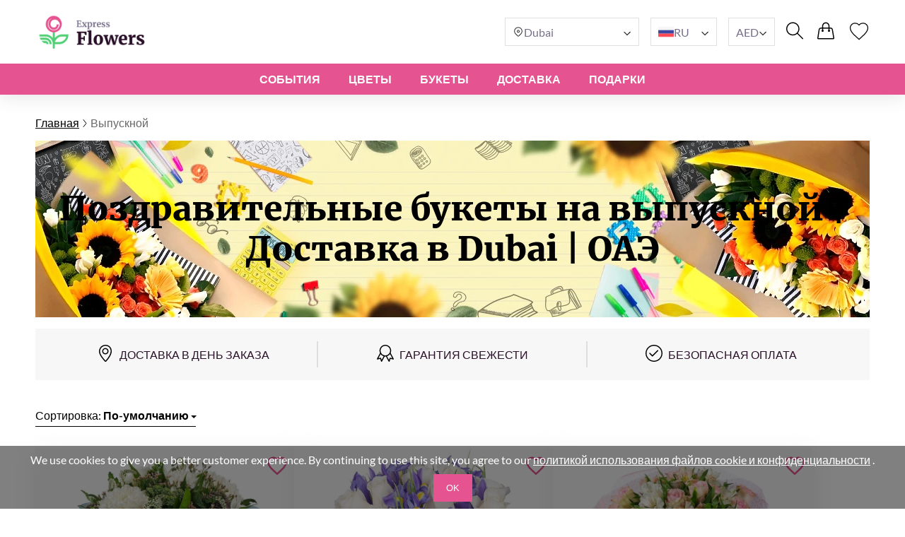

--- FILE ---
content_type: text/html; charset=UTF-8
request_url: https://expressflowers.ae/ru/graduation-flowers/
body_size: 23918
content:
<!DOCTYPE html>
<html lang="ru">
<head>
    <meta charset="UTF-8" />
    <meta http-equiv="X-UA-Compatible" content="IE=edge" />
    <title>Поздравительные букеты на выпускной | Доставка букетов в Дубае и по всем Эмиратам</title>

    <link rel="canonical" href="https://expressflowers.ae/ru/graduation-flowers/" />
    <link rel="alternate" hreflang="en-GB" href="https://myexpressflowers.co.uk/graduation-flowers/" />
    <link rel="alternate" hreflang="x-default" href="https://myexpressflowers.co.uk/graduation-flowers/" />
    <link rel="alternate" hreflang="en-CY" href="https://myexpressflowers.com.cy/graduation-flowers/" />
    <link rel="alternate" hreflang="ru-CY" href="https://myexpressflowers.com.cy/ru/vypusknye-cvety/" />
    <link rel="alternate" hreflang="el-CY" href="https://myexpressflowers.com.cy/el/λουλούδια-αποφοίτησης/" />
    <link rel="alternate" hreflang="en-QA" href="https://flowerdelivery.qa/graduation-flowers/" />
    <link rel="alternate" hreflang="en-BE" href="https://bloemenexpress.be/en/graduation-flowers/" />
    <link rel="alternate" hreflang="nl-BE" href="https://bloemenexpress.be/afstuderen-bloemen/" />
    <link rel="alternate" hreflang="fr-BE" href="https://bloemenexpress.be/fr/bouquets-de-graduation/" />
    <link rel="alternate" hreflang="en-EE" href="https://lilledesaatmine.ee/en/graduation-flowers/" />
    <link rel="alternate" hreflang="ru-EE" href="https://lilledesaatmine.ee/ru/graduation-flowers/" />
    <link rel="alternate" hreflang="et-EE" href="https://lilledesaatmine.ee/lilled-kooli-lopetamise-puhul/" />
    <link rel="alternate" hreflang="en-TR" href="https://cicekdeniz.com/en/graduation-flowers/" />
    <link rel="alternate" hreflang="ru-TR" href="https://cicekdeniz.com/ru/graduation-flowers/" />
    <link rel="alternate" hreflang="tr" href="https://cicekdeniz.com/mezuniyet/" />
    <link rel="alternate" hreflang="en-AE" href="https://expressflowers.ae/graduation-flowers/" />
    <link rel="alternate" hreflang="ru-AE" href="https://expressflowers.ae/ru/graduation-flowers/" />
    <link rel="alternate" hreflang="en-NO" href="https://ekspressblomster.no/en/graduation-flowers/" />
    <link rel="alternate" hreflang="no" href="https://ekspressblomster.no/graduering/" />
    <link rel="alternate" hreflang="en-HU" href="https://expresszvirag.hu/en/graduation-flowers/" />
    <link rel="alternate" hreflang="hu" href="https://expresszvirag.hu/ballagas/" />
    <link rel="alternate" hreflang="en-GR" href="https://expressflowers.gr/en/graduation-flowers/" />
    <link rel="alternate" hreflang="el-GR" href="https://expressflowers.gr/apofoithsh/" />
    <link rel="alternate" hreflang="en-IL" href="https://flowerdelivery.co.il/en/graduation-flowers/" />
    <link rel="alternate" hreflang="ru-IL" href="https://flowerdelivery.co.il/ru/graduation-flowers/" />
    <link rel="alternate" hreflang="he-IL" href="https://flowerdelivery.co.il/סיום-פרחים/" />
    <link rel="alternate" hreflang="en-FI" href="https://kukkaexpress.fi/en/graduation-flowers/" />
    <link rel="alternate" hreflang="fi" href="https://kukkaexpress.fi/valmistuminen/" />
    <link rel="alternate" hreflang="en-RS" href="https://cvetekspres.rs/en/graduation-flowers/" />
    <link rel="alternate" hreflang="ru-RS" href="https://cvetekspres.rs/ru/graduation-flowers/" />
    <link rel="alternate" hreflang="sr-RS" href="https://cvetekspres.rs/diplomski/" />
    <link rel="alternate" hreflang="en-PT" href="https://floresexpress.pt/en/graduation-flowers/" />
    <link rel="alternate" hreflang="pt" href="https://floresexpress.pt/flores-de-formatura/" />
    <link rel="alternate" hreflang="en-DK" href="https://eflowers.dk/en/graduation-flowers/" />
    <link rel="alternate" hreflang="da-DK" href="https://eflowers.dk/blomster-til-dimission/" />
    <link rel="alternate" hreflang="en-CH" href="https://expressflowers.ch/en/graduation-flowers/" />
    <link rel="alternate" hreflang="fr-CH" href="https://expressflowers.ch/fr/bouquets-de-graduation/" />
    <link rel="alternate" hreflang="de-CH" href="https://expressflowers.ch/graduierung-blumen/" />
    <link rel="alternate" hreflang="en-AT" href="https://blumen365.at/en/graduation-flowers/" />
    <link rel="alternate" hreflang="de-AT" href="https://blumen365.at/graduierung-blumen/" />

    <meta name="description" content="Выберите из нашего разнообразия выпускных букетов, чтобы найти идеальный подарок. Доставка осуществляется по всем Эмиратам." />
    <meta name="viewport" content="width=device-width, initial-scale=1.0" />
    <!-- Google Tag Manager -->
<script>(function(w,d,s,l,i){w[l]=w[l]||[];w[l].push({'gtm.start':
new Date().getTime(),event:'gtm.js'});var f=d.getElementsByTagName(s)[0],
j=d.createElement(s),dl=l!='dataLayer'?'&l='+l:'';j.async=true;j.src=
'https://www.googletagmanager.com/gtm.js?id='+i+dl;f.parentNode.insertBefore(j,f);
})(window,document,'script','dataLayer','GTM-MPSXNWV9');</script>
<!-- End Google Tag Manager -->
<meta name="google-site-verification" content="4KJg93XyG55mDecKhs5XrE2aE5x9b30VGNAtWdsjSPs" />

    <link rel="shortcut icon" href="https://expressflowers.ae/favicon.ico" type="image/x-icon" />

    <link rel="stylesheet" href="https://expressflowers.ae/theme/common/css/style.css" />
    <link rel="stylesheet" href="https://expressflowers.ae/theme/common/css/daterangepicker.css" />
    <link rel="stylesheet" href="https://expressflowers.ae/theme/common/css/owl.carousel.min.css" />


    <script type="application/ld+json">
{
  "@context": "https://schema.org",
  "@type": "Event",
  "name": "🌹 Mother's Day",
  "endDate": "2026-05-15",
  "startDate": "2026-05-01",
  "description": "Выберите из нашего разнообразия выпускных букетов, чтобы найти идеальный подарок. Доставка осуществляется по всем Эмиратам.",
  "eventStatus": "https://schema.org/EventScheduled",
  "eventAttendanceMode": "https://schema.org/OnlineEventAttendanceMode",
  "location": {
    "@type": "VirtualLocation",
    "url": "https://expressflowers.ae/ru/graduation-flowers/"
  }
}
</script>

<script type="application/ld+json">
{
  "@context": "https://schema.org",
  "@type": "Event",
  "name": "💐 Father's Day",
  "endDate": "2026-06-19",
  "startDate": "2026-06-10",
  "description": "Выберите из нашего разнообразия выпускных букетов, чтобы найти идеальный подарок. Доставка осуществляется по всем Эмиратам.",
  "eventStatus": "https://schema.org/EventScheduled",
  "eventAttendanceMode": "https://schema.org/OnlineEventAttendanceMode",
  "location": {
    "@type": "VirtualLocation",
    "url": "https://expressflowers.ae/ru/graduation-flowers/"
  }
}
</script>

<script type="application/ld+json">
{
  "@context": "https://schema.org",
  "@type": "Event",
  "name": "🎄 Christmas",
  "endDate": "2026-12-25",
  "startDate": "2026-12-17",
  "description": "Выберите из нашего разнообразия выпускных букетов, чтобы найти идеальный подарок. Доставка осуществляется по всем Эмиратам.",
  "eventStatus": "https://schema.org/EventScheduled",
  "eventAttendanceMode": "https://schema.org/OnlineEventAttendanceMode",
  "location": {
    "@type": "VirtualLocation",
    "url": "https://expressflowers.ae/ru/graduation-flowers/"
  }
}
</script>
    <script type="application/ld+json">
{
  "@context": "https://schema.org/",
  "@type": "BreadcrumbList",
  "itemListElement": [{
    "@type": "ListItem",
    "position": 1,
    "name": "Главная",
    "item": "https://expressflowers.ae"
  },{
    "@type": "ListItem",
    "position": 2,
    "name": "Выпускной",
    "item": "https://expressflowers.ae/ru/graduation-flowers/"
  }]
}
</script>
    <script type="application/ld+json">
    {
      "@context": "https://schema.org",
      "foundingDate": "2022",
      "@type": "Organization",
      "name": "expressflowers.ae",
      "url": "https://expressflowers.ae",
      "email": "contact@expressflowers.ae",
      "telephone": "+971529364450",
      "logo": "",
      "address": {
        "@type": "PostalAddress",
        "postalCode": "",
        "addressCountry": "AE",
        "addressLocality": "Abu Dhabi",
        "streetAddress": "2597 Merah Al Sameer Street building No. 07 Wadi Al Dawaser"
      },
      "contactPoint": {
        "@type": "ContactPoint",
        "contactType": "customer service",
        "telephone": "+971529364450",
        "areaServed": "AE",
        "availableLanguage": ["en","ru"]
    },
    "sameAs" : [
        "https://www.facebook.com/myexpressflowers/",
        "https://www.instagram.com/myexpressflowers/",
        "https://www.youtube.com/channel/UCnIRJolCNF9GFmWGQlUlalw/about",
        "https://twitter.com/myexpressflower",
        "https://www.pinterest.com/myexpressflowers/"
    ]
  }
</script></head>



<body data-direction="ltr">

<!-- Google Tag Manager (noscript) -->
<noscript><iframe src="https://www.googletagmanager.com/ns.html?id=GTM-MPSXNWV9"
height="0" width="0" style="display:none;visibility:hidden"></iframe></noscript>
<!-- End Google Tag Manager (noscript) -->


<div class="header-bg"></div>
    <header>
        <div class="header-wrapper">
            <div class="header-top">
                <div class="header-left-block">
                    <div class="header-burger-menu">
                        <div class="header-burger-menu__icon-open">
                            <svg width="23" height="19" viewBox="0 0 23 19" fill="none" xmlns="http://www.w3.org/2000/svg">
                                <path fill="black"
                                    d="M0.280825 2.20757C0.0920737 2.01877 0 1.77932 0 1.48922C0 1.19912 0.0920737 0.959676 0.280825 0.77088C0.469576 0.582085 0.708967 0.48999 0.998999 0.48999H22.001C22.291 0.48999 22.5304 0.582085 22.7192 0.77088C22.9079 0.959676 23 1.19912 23 1.48922C23 1.77932 22.9079 2.01877 22.7192 2.20757C22.5304 2.39636 22.291 2.48846 22.001 2.48846H0.998999C0.708967 2.48846 0.469576 2.39636 0.280825 2.20757ZM22.7192 8.77395C22.9079 8.96275 23 9.20219 23 9.49229C23 9.78239 22.9079 10.0218 22.7192 10.2106C22.5304 10.3994 22.291 10.4915 22.001 10.4915H0.998999C0.708967 10.4915 0.469576 10.3994 0.280825 10.2106C0.0920737 10.0218 0 9.78239 0 9.49229C0 9.20219 0.0920737 8.96275 0.280825 8.77395C0.469576 8.58516 0.708967 8.49306 0.998999 8.49306H22.001C22.291 8.49306 22.5304 8.58516 22.7192 8.77395ZM22.7192 16.7724C22.9079 16.9612 23 17.2007 23 17.4908C23 17.7809 22.9079 18.0203 22.7192 18.2091C22.5304 18.3979 22.291 18.49 22.001 18.49H0.998999C0.708967 18.49 0.469576 18.3979 0.280825 18.2091C0.0920737 18.0203 0 17.7809 0 17.4908C0 17.2007 0.0920737 16.9612 0.280825 16.7724C0.469576 16.5836 0.708967 16.4915 0.998999 16.4915H22.001C22.291 16.4915 22.5304 16.5882 22.7192 16.7724Z"
                                />
                            </svg>
                        </div>
                        <div class="header-burger-menu__icon-close">
                            <svg xmlns="http://www.w3.org/2000/svg" width="28" height="28" viewBox="0 0 28 28" fill="none">
                                <path d="M22.0723 5L23 5.92772L5.92769 22.9993L5 22.0723L22.0723 5Z" fill="black"/>
                                <path d="M5.92769 5L23 22.0716L22.0723 23L5 5.92838L5.92769 5Z" fill="black"/>
                            </svg>
                        </div>
                        <div class="header-mobile-menu-wrapper">
                            <ul class="header-mobile-menu">
                                                                    <li class="header-mobile-menu-item">
                                        <a href="/ru/occasions/" class="header-mobile-menu-item__title">
                                            События
                                                                                            <div class="header-mobile-menu-item__icon-open">
                                                    <svg xmlns="http://www.w3.org/2000/svg" width="12" height="12" viewBox="0 0 12 12" fill="none">
                                                        <path d="M1.5374 3.47498C1.6624 3.34998 1.8104 3.28748 1.9814 3.28748C2.15207 3.28748 2.2999 3.34998 2.4249 3.47498L6.0874 7.13748L9.7624 3.46248C9.87907 3.34581 10.0249 3.28748 10.1999 3.28748C10.3749 3.28748 10.5249 3.34998 10.6499 3.47498C10.7749 3.59998 10.8374 3.74798 10.8374 3.91898C10.8374 4.08964 10.7749 4.23748 10.6499 4.36248L6.4374 8.56248C6.3874 8.61248 6.33324 8.64798 6.2749 8.66898C6.21657 8.68964 6.15407 8.69998 6.0874 8.69998C6.02074 8.69998 5.95824 8.68964 5.8999 8.66898C5.84157 8.64798 5.7874 8.61248 5.7374 8.56248L1.5249 4.34997C1.40824 4.23331 1.3499 4.08964 1.3499 3.91898C1.3499 3.74798 1.4124 3.59998 1.5374 3.47498Z" fill="#2E2E2E"/>
                                                    </svg>
                                                </div>
                                                                                    </a>

                                                                                    <ul class="header-mobile-submenu header-mega-submenu">
                                                                                                    <li class="header-mobile-submenu-col">
                                                                                                                    <a href="/ru/wedding-flowers/"
                                                            class="header-mobile-submenu-item header-submenu-title"
                                                            >
                                                                                                                                Свадьба
                                                            </a>
                                                                                                                    <a href="/ru/romantic-flowers/"
                                                            class="header-mobile-submenu-item"
                                                            >
                                                                                                                                Романтические букеты
                                                            </a>
                                                                                                                    <a href="/ru/im-sorry-flowers/"
                                                            class="header-mobile-submenu-item"
                                                            >
                                                                                                                                Цветы для извинения
                                                            </a>
                                                                                                                    <a href="/ru/thank-you-flowers/"
                                                            class="header-mobile-submenu-item"
                                                            >
                                                                                                                                Благодарность
                                                            </a>
                                                                                                                    <a href="/ru/new-baby-flowers/"
                                                            class="header-mobile-submenu-item"
                                                            >
                                                                                                                                Рождение ребенка
                                                            </a>
                                                                                                                    <a href="/ru/corporate-flowers/"
                                                            class="header-mobile-submenu-item"
                                                            >
                                                                                                                                Деловой подарок
                                                            </a>
                                                                                                                    <a href="/ru/graduation-flowers/"
                                                            class="header-mobile-submenu-item"
                                                            >
                                                                                                                                Выпускной
                                                            </a>
                                                                                                            </li>
                                                                                                    <li class="header-mobile-submenu-col">
                                                                                                                    <a href="/ru/new-home-flowers/"
                                                            class="header-mobile-submenu-item"
                                                            >
                                                                                                                                Новоселье
                                                            </a>
                                                                                                                    <a href="/ru/anniversary-flowers/"
                                                            class="header-mobile-submenu-item"
                                                            >
                                                                                                                                Юбилей
                                                            </a>
                                                                                                                    <a href="/ru/christmas-flowers/"
                                                            class="header-mobile-submenu-item"
                                                            >
                                                                                                                                Рождество
                                                            </a>
                                                                                                                    <a href="/ru/welcome-home-flowers/"
                                                            class="header-mobile-submenu-item"
                                                            >
                                                                                                                                С возвращением
                                                            </a>
                                                                                                                    <a href="/ru/good-luck-flowers/"
                                                            class="header-mobile-submenu-item"
                                                            >
                                                                                                                                Удачи
                                                            </a>
                                                                                                                    <a href="/ru/get-well-soon-flowers/"
                                                            class="header-mobile-submenu-item"
                                                            >
                                                                                                                                Выздоравливай
                                                            </a>
                                                                                                            </li>
                                                                                                    <li class="header-mobile-submenu-col">
                                                                                                                    <a href="/ru/funeral-flowers/"
                                                            class="header-mobile-submenu-item"
                                                            >
                                                                                                                                Букеты на похороны
                                                            </a>
                                                                                                                    <a href="/ru/valentines-day-flowers/"
                                                            class="header-mobile-submenu-item"
                                                            >
                                                                                                                                День Святого Валентина
                                                            </a>
                                                                                                                    <a href="/ru/international-womens-day-flowers/"
                                                            class="header-mobile-submenu-item"
                                                            >
                                                                                                                                8 марта
                                                            </a>
                                                                                                                    <a href="/ru/easter-flowers/"
                                                            class="header-mobile-submenu-item"
                                                            >
                                                                                                                                Пасха
                                                            </a>
                                                                                                                    <a href="/ru/mothers-day-flowers/"
                                                            class="header-mobile-submenu-item"
                                                            >
                                                                                                                                День Матери
                                                            </a>
                                                                                                                    <a href="/ru/fathers-day-flowers/"
                                                            class="header-mobile-submenu-item"
                                                            >
                                                                                                                                День Отца
                                                            </a>
                                                                                                            </li>
                                                                                                    <li class="header-mobile-submenu-col">
                                                                                                                    <a href="/ru/birthday-flowers/"
                                                            class="header-mobile-submenu-item header-submenu-title"
                                                            >
                                                                                                                                День Pождения
                                                            </a>
                                                                                                                    <a href="/ru/birthday-flowers-for-mum/"
                                                            class="header-mobile-submenu-item"
                                                            >
                                                                                                                                День Рождения мамы
                                                            </a>
                                                                                                                    <a href="/ru/birthday-flowers-for-dad/"
                                                            class="header-mobile-submenu-item"
                                                            >
                                                                                                                                День Pождения папы
                                                            </a>
                                                                                                                    <a href="/ru/birthday-flowers-for-sister/"
                                                            class="header-mobile-submenu-item"
                                                            >
                                                                                                                                День Рождения сестры
                                                            </a>
                                                                                                                    <a href="/ru/birthday-flowers-for-brother/"
                                                            class="header-mobile-submenu-item"
                                                            >
                                                                                                                                День Pождения брата
                                                            </a>
                                                                                                                    <a href="/ru/birthday-flowers-for-friend/"
                                                            class="header-mobile-submenu-item"
                                                            >
                                                                                                                                День Рождения друга
                                                            </a>
                                                                                                            </li>
                                                                                                    <li class="header-mobile-submenu-col">
                                                                                                                    <a href="/ru/birthday-flowers-for-wife/"
                                                            class="header-mobile-submenu-item"
                                                            >
                                                                                                                                День рождения жены
                                                            </a>
                                                                                                                    <a href="/ru/birthday-flowers-for-daughter/"
                                                            class="header-mobile-submenu-item"
                                                            >
                                                                                                                                День Pождения дочери
                                                            </a>
                                                                                                                    <a href="/ru/birthday-flowers-for-grandmother/"
                                                            class="header-mobile-submenu-item"
                                                            >
                                                                                                                                День Pождения бабушки
                                                            </a>
                                                                                                                    <a href="/ru/birthday-flowers-for-grandfather/"
                                                            class="header-mobile-submenu-item"
                                                            >
                                                                                                                                День Pождения дедушки
                                                            </a>
                                                                                                            </li>
                                                                                            </ul>
                                                                            </li>
                                                                    <li class="header-mobile-menu-item">
                                        <a href="/ru/flowers/" class="header-mobile-menu-item__title">
                                            Цветы
                                                                                            <div class="header-mobile-menu-item__icon-open">
                                                    <svg xmlns="http://www.w3.org/2000/svg" width="12" height="12" viewBox="0 0 12 12" fill="none">
                                                        <path d="M1.5374 3.47498C1.6624 3.34998 1.8104 3.28748 1.9814 3.28748C2.15207 3.28748 2.2999 3.34998 2.4249 3.47498L6.0874 7.13748L9.7624 3.46248C9.87907 3.34581 10.0249 3.28748 10.1999 3.28748C10.3749 3.28748 10.5249 3.34998 10.6499 3.47498C10.7749 3.59998 10.8374 3.74798 10.8374 3.91898C10.8374 4.08964 10.7749 4.23748 10.6499 4.36248L6.4374 8.56248C6.3874 8.61248 6.33324 8.64798 6.2749 8.66898C6.21657 8.68964 6.15407 8.69998 6.0874 8.69998C6.02074 8.69998 5.95824 8.68964 5.8999 8.66898C5.84157 8.64798 5.7874 8.61248 5.7374 8.56248L1.5249 4.34997C1.40824 4.23331 1.3499 4.08964 1.3499 3.91898C1.3499 3.74798 1.4124 3.59998 1.5374 3.47498Z" fill="#2E2E2E"/>
                                                    </svg>
                                                </div>
                                                                                    </a>

                                                                                    <ul class="header-mobile-submenu header-mega-submenu">
                                                                                                    <li class="header-mobile-submenu-col">
                                                                                                                    <a href="#"
                                                            class="header-mobile-submenu-item header-submenu-title"
                                                            >
                                                                                                                                По типу
                                                            </a>
                                                                                                                    <a href="/ru/roses-delivery/"
                                                            class="header-mobile-submenu-item"
                                                            >
                                                                                                                                Розы
                                                            </a>
                                                                                                                    <a href="/ru/peonies-delivery/"
                                                            class="header-mobile-submenu-item"
                                                            >
                                                                                                                                Пионы
                                                            </a>
                                                                                                                    <a href="/ru/lilies-delivery/"
                                                            class="header-mobile-submenu-item"
                                                            >
                                                                                                                                Лилии
                                                            </a>
                                                                                                                    <a href="/ru/tulips-delivery/"
                                                            class="header-mobile-submenu-item"
                                                            >
                                                                                                                                Тюльпаны
                                                            </a>
                                                                                                                    <a href="/ru/gerberas-delivery/"
                                                            class="header-mobile-submenu-item"
                                                            >
                                                                                                                                Герберы
                                                            </a>
                                                                                                                    <a href="/ru/hydrangea-delivery/"
                                                            class="header-mobile-submenu-item"
                                                            >
                                                                                                                                Гортензии
                                                            </a>
                                                                                                            </li>
                                                                                                    <li class="header-mobile-submenu-col">
                                                                                                                    <a href="/ru/sunflowers-delivery/"
                                                            class="header-mobile-submenu-item"
                                                            >
                                                                                                                                Подсолнухи
                                                            </a>
                                                                                                                    <a href="/ru/alstroemerias-delivery/"
                                                            class="header-mobile-submenu-item"
                                                            >
                                                                                                                                Aльстромерии
                                                            </a>
                                                                                                                    <a href="/ru/chrysanthemums-delivery/"
                                                            class="header-mobile-submenu-item"
                                                            >
                                                                                                                                Хризантемы
                                                            </a>
                                                                                                                    <a href="/ru/orchids-delivery/"
                                                            class="header-mobile-submenu-item"
                                                            >
                                                                                                                                Орхидеи
                                                            </a>
                                                                                                                    <a href="/ru/irises-delivery/"
                                                            class="header-mobile-submenu-item"
                                                            >
                                                                                                                                Ирисы
                                                            </a>
                                                                                                                    <a href="/ru/carnations-delivery/"
                                                            class="header-mobile-submenu-item"
                                                            >
                                                                                                                                Гвоздики
                                                            </a>
                                                                                                            </li>
                                                                                                    <li class="header-mobile-submenu-col">
                                                                                                                    <a href="#"
                                                            class="header-mobile-submenu-item header-submenu-title"
                                                            >
                                                                                                                                По сезонам
                                                            </a>
                                                                                                                    <a href="/ru/summer-flowers/"
                                                            class="header-mobile-submenu-item"
                                                            >
                                                                                                                                Летние букеты
                                                            </a>
                                                                                                                    <a href="/ru/spring-flowers/"
                                                            class="header-mobile-submenu-item"
                                                            >
                                                                                                                                Весенние букеты
                                                            </a>
                                                                                                                    <a href="/ru/autumn-flowers/"
                                                            class="header-mobile-submenu-item"
                                                            >
                                                                                                                                Осенние букеты
                                                            </a>
                                                                                                                    <a href="/ru/winter-flowers/"
                                                            class="header-mobile-submenu-item"
                                                            >
                                                                                                                                Зимние букеты
                                                            </a>
                                                                                                            </li>
                                                                                                    <li class="header-mobile-submenu-col">
                                                                                                                    <a href="#"
                                                            class="header-mobile-submenu-item header-submenu-title"
                                                            >
                                                                                                                                По цвету
                                                            </a>
                                                                                                                    <a href="/ru/red-bouquets/"
                                                            class="header-mobile-submenu-item"
                                                            >
                                                                                                                                    <span class="color-circle" style="background: #E32A2A"></span>
                                                                                                                                Красные
                                                            </a>
                                                                                                                    <a href="/ru/blue-bouquets/"
                                                            class="header-mobile-submenu-item"
                                                            >
                                                                                                                                    <span class="color-circle" style="background: #2A8DE9"></span>
                                                                                                                                Голубые
                                                            </a>
                                                                                                                    <a href="/ru/pink-bouquets/"
                                                            class="header-mobile-submenu-item"
                                                            >
                                                                                                                                    <span class="color-circle" style="background: #EF31BA"></span>
                                                                                                                                Розовые
                                                            </a>
                                                                                                                    <a href="/ru/yellow-bouquets/"
                                                            class="header-mobile-submenu-item"
                                                            >
                                                                                                                                    <span class="color-circle" style="background: #E9D526"></span>
                                                                                                                                Желтые
                                                            </a>
                                                                                                                    <a href="/ru/orange-bouquets/"
                                                            class="header-mobile-submenu-item"
                                                            >
                                                                                                                                    <span class="color-circle" style="background: #EF9F28"></span>
                                                                                                                                Оранжевые
                                                            </a>
                                                                                                                    <a href="/ru/white-bouquets/"
                                                            class="header-mobile-submenu-item"
                                                            >
                                                                                                                                    <span class="color-circle" style="background: #FFFFFF"></span>
                                                                                                                                Белые
                                                            </a>
                                                                                                                    <a href="/ru/pastel-bouquets/"
                                                            class="header-mobile-submenu-item"
                                                            >
                                                                                                                                    <span class="color-circle" style="background: #FFF7E3"></span>
                                                                                                                                Пастельные
                                                            </a>
                                                                                                            </li>
                                                                                                    <li class="header-mobile-submenu-col">
                                                                                                                    <a href="/ru/multicolor-bouquets/"
                                                            class="header-mobile-submenu-item"
                                                            >
                                                                                                                                    <span class="color-circle" style="background: #000000"></span>
                                                                                                                                Разноцветные
                                                            </a>
                                                                                                                    <a href="/ru/violet-bouquets/"
                                                            class="header-mobile-submenu-item"
                                                            >
                                                                                                                                    <span class="color-circle" style="background: #6A31E4"></span>
                                                                                                                                Фиолетовые
                                                            </a>
                                                                                                                    <a href="#"
                                                            class="header-mobile-submenu-item header-submenu-title"
                                                            >
                                                                                                                                По цене
                                                            </a>
                                                                                                                    <a href="/ru/flowers-under-50/"
                                                            class="header-mobile-submenu-item"
                                                            >
                                                                                                                                до $50
                                                            </a>
                                                                                                                    <a href="/ru/flowers-under-80/"
                                                            class="header-mobile-submenu-item"
                                                            >
                                                                                                                                до $80
                                                            </a>
                                                                                                                    <a href="/ru/flowers-under-100/"
                                                            class="header-mobile-submenu-item"
                                                            >
                                                                                                                                до $100
                                                            </a>
                                                                                                                    <a href="/ru/flowers-under-150/"
                                                            class="header-mobile-submenu-item"
                                                            >
                                                                                                                                до $150
                                                            </a>
                                                                                                                    <a href="/ru/flowers-under-200/"
                                                            class="header-mobile-submenu-item"
                                                            >
                                                                                                                                до $200
                                                            </a>
                                                                                                            </li>
                                                                                            </ul>
                                                                            </li>
                                                                    <li class="header-mobile-menu-item">
                                        <a href="#" class="header-mobile-menu-item__title">
                                            БУКЕТЫ
                                                                                            <div class="header-mobile-menu-item__icon-open">
                                                    <svg xmlns="http://www.w3.org/2000/svg" width="12" height="12" viewBox="0 0 12 12" fill="none">
                                                        <path d="M1.5374 3.47498C1.6624 3.34998 1.8104 3.28748 1.9814 3.28748C2.15207 3.28748 2.2999 3.34998 2.4249 3.47498L6.0874 7.13748L9.7624 3.46248C9.87907 3.34581 10.0249 3.28748 10.1999 3.28748C10.3749 3.28748 10.5249 3.34998 10.6499 3.47498C10.7749 3.59998 10.8374 3.74798 10.8374 3.91898C10.8374 4.08964 10.7749 4.23748 10.6499 4.36248L6.4374 8.56248C6.3874 8.61248 6.33324 8.64798 6.2749 8.66898C6.21657 8.68964 6.15407 8.69998 6.0874 8.69998C6.02074 8.69998 5.95824 8.68964 5.8999 8.66898C5.84157 8.64798 5.7874 8.61248 5.7374 8.56248L1.5249 4.34997C1.40824 4.23331 1.3499 4.08964 1.3499 3.91898C1.3499 3.74798 1.4124 3.59998 1.5374 3.47498Z" fill="#2E2E2E"/>
                                                    </svg>
                                                </div>
                                                                                    </a>

                                                                                    <ul class="header-mobile-submenu header-mega-submenu">
                                                                                                    <li class="header-mobile-submenu-col">
                                                                                                                    <a href="/ru/all-bouquets/"
                                                            class="header-mobile-submenu-item"
                                                            >
                                                                                                                                Все букеты
                                                            </a>
                                                                                                            </li>
                                                                                                    <li class="header-mobile-submenu-col">
                                                                                                                    <a href="/ru/flowers-in-a-box/"
                                                            class="header-mobile-submenu-item"
                                                            >
                                                                                                                                Цветы в коробках
                                                            </a>
                                                                                                            </li>
                                                                                                    <li class="header-mobile-submenu-col">
                                                                                                                    <a href="/ru/flower-baskets/"
                                                            class="header-mobile-submenu-item"
                                                            >
                                                                                                                                Цветочные корзины
                                                            </a>
                                                                                                            </li>
                                                                                                    <li class="header-mobile-submenu-col">
                                                                                                                    <a href="/ru/large-bouquets/"
                                                            class="header-mobile-submenu-item"
                                                            >
                                                                                                                                Большие букеты
                                                            </a>
                                                                                                            </li>
                                                                                                    <li class="header-mobile-submenu-col">
                                                                                                                    <a href="/ru/miniature-bouquets/"
                                                            class="header-mobile-submenu-item"
                                                            >
                                                                                                                                Миниатюрные букеты
                                                            </a>
                                                                                                            </li>
                                                                                                    <li class="header-mobile-submenu-col">
                                                                                                                    <a href="/ru/flower-arrangements-for-kids/"
                                                            class="header-mobile-submenu-item"
                                                            >
                                                                                                                                Композиции для детей
                                                            </a>
                                                                                                            </li>
                                                                                                    <li class="header-mobile-submenu-col">
                                                                                                                    <a href="/ru/luxury-flowers/"
                                                            class="header-mobile-submenu-item"
                                                            >
                                                                                                                                Роскошные цветы
                                                            </a>
                                                                                                            </li>
                                                                                            </ul>
                                                                            </li>
                                                                    <li class="header-mobile-menu-item">
                                        <a href="#" class="header-mobile-menu-item__title">
                                            ДОСТАВКА
                                                                                            <div class="header-mobile-menu-item__icon-open">
                                                    <svg xmlns="http://www.w3.org/2000/svg" width="12" height="12" viewBox="0 0 12 12" fill="none">
                                                        <path d="M1.5374 3.47498C1.6624 3.34998 1.8104 3.28748 1.9814 3.28748C2.15207 3.28748 2.2999 3.34998 2.4249 3.47498L6.0874 7.13748L9.7624 3.46248C9.87907 3.34581 10.0249 3.28748 10.1999 3.28748C10.3749 3.28748 10.5249 3.34998 10.6499 3.47498C10.7749 3.59998 10.8374 3.74798 10.8374 3.91898C10.8374 4.08964 10.7749 4.23748 10.6499 4.36248L6.4374 8.56248C6.3874 8.61248 6.33324 8.64798 6.2749 8.66898C6.21657 8.68964 6.15407 8.69998 6.0874 8.69998C6.02074 8.69998 5.95824 8.68964 5.8999 8.66898C5.84157 8.64798 5.7874 8.61248 5.7374 8.56248L1.5249 4.34997C1.40824 4.23331 1.3499 4.08964 1.3499 3.91898C1.3499 3.74798 1.4124 3.59998 1.5374 3.47498Z" fill="#2E2E2E"/>
                                                    </svg>
                                                </div>
                                                                                    </a>

                                                                                    <ul class="header-mobile-submenu header-mega-submenu">
                                                                                                    <li class="header-mobile-submenu-col">
                                                                                                                    <a href="/ru/same-day-flowers/"
                                                            class="header-mobile-submenu-item header-submenu-title"
                                                            >
                                                                                                                                В этот же день
                                                            </a>
                                                                                                                    <a href="/ru/next-day-flowers/"
                                                            class="header-mobile-submenu-item header-submenu-title"
                                                            >
                                                                                                                                На следующий день
                                                            </a>
                                                                                                            </li>
                                                                                                    <li class="header-mobile-submenu-col">
                                                                                                                    <a href="#"
                                                            class="header-mobile-submenu-item header-submenu-title"
                                                            >
                                                                                                                                
                                                            </a>
                                                                                                                    <a href="/ru/flowers-delivery-abu-dhabi/"
                                                            class="header-mobile-submenu-item"
                                                            >
                                                                                                                                Абу-Даби
                                                            </a>
                                                                                                                    <a href="/ru/flowers-delivery-sharjah/"
                                                            class="header-mobile-submenu-item"
                                                            >
                                                                                                                                Шарджа
                                                            </a>
                                                                                                            </li>
                                                                                            </ul>
                                                                            </li>
                                                                    <li class="header-mobile-menu-item">
                                        <a href="/ru/gifts/" class="header-mobile-menu-item__title">
                                            Подарки
                                                                                    </a>

                                                                            </li>
                                                            </ul>
                            <div class="header-mobile-options">
                                <div class="custom-select header-selector header-selector_city">
                                    <div class="custom-select__selected header-selector__selected">
                                                                                                                                                                                                                                                                                                                                                                                <svg xmlns="http://www.w3.org/2000/svg" width="16" height="16" viewBox="0 0 16 16" fill="none">
                                                        <path d="M3.89536 3.0453C4.98399 1.95668 6.46048 1.34509 8.00003 1.34509C9.53958 1.34509 11.0161 1.95668 12.1047 3.0453C13.1933 4.13393 13.8049 5.61042 13.8049 7.14997C13.8049 8.68952 13.1933 10.166 12.1047 11.2546L11.3134 12.0373C10.73 12.6093 9.97336 13.3453 9.0427 14.2453C8.76298 14.5158 8.38912 14.6669 8.00003 14.6669C7.61094 14.6669 7.23708 14.5158 6.95736 14.2453L4.63003 11.9813C4.3367 11.694 4.0927 11.452 3.89536 11.2546C3.35631 10.7156 2.9287 10.0757 2.63696 9.37141C2.34522 8.66713 2.19507 7.91228 2.19507 7.14997C2.19507 6.38765 2.34522 5.6328 2.63696 4.92852C2.9287 4.22424 3.35631 3.58432 3.89536 3.0453ZM11.3974 3.75197C10.9511 3.30578 10.4214 2.95185 9.83837 2.71039C9.25536 2.46894 8.6305 2.34468 7.99946 2.34471C7.36842 2.34474 6.74357 2.46906 6.16058 2.71057C5.5776 2.95209 5.04788 3.30607 4.6017 3.7523C4.15551 4.19853 3.80158 4.72828 3.56012 5.31129C3.31866 5.8943 3.1944 6.51917 3.19443 7.1502C3.19447 7.78124 3.31879 8.40609 3.5603 8.98908C3.80182 9.57207 4.1558 10.1018 4.60203 10.548L5.59403 11.5266C6.13936 12.0606 6.82603 12.7273 7.6527 13.5266C7.74591 13.6167 7.87044 13.667 8.00003 13.667C8.12962 13.667 8.25415 13.6167 8.34736 13.5266L10.6107 11.3266C10.924 11.0193 11.186 10.76 11.3974 10.548C12.2984 9.64692 12.8045 8.42487 12.8045 7.15063C12.8045 5.8764 12.2984 4.65434 11.3974 3.7533V3.75197ZM8.00003 5.33263C8.26285 5.33263 8.52309 5.3844 8.76591 5.48498C9.00872 5.58555 9.22935 5.73297 9.41519 5.91881C9.60103 6.10465 9.74844 6.32528 9.84902 6.56809C9.9496 6.8109 10.0014 7.07115 10.0014 7.33397C10.0014 7.59679 9.9496 7.85703 9.84902 8.09985C9.74844 8.34266 9.60103 8.56328 9.41519 8.74912C9.22935 8.93497 9.00872 9.08238 8.76591 9.18296C8.52309 9.28354 8.26285 9.3353 8.00003 9.3353C7.47566 9.32573 6.97599 9.1107 6.60854 8.73648C6.24109 8.36227 6.03522 7.85876 6.03522 7.3343C6.03522 6.80984 6.24109 6.30634 6.60854 5.93212C6.97599 5.5579 7.47566 5.34287 8.00003 5.3333V5.33263ZM8.00003 6.33263C7.73446 6.33263 7.47977 6.43813 7.29198 6.62592C7.10419 6.81371 6.9987 7.0684 6.9987 7.33397C6.9987 7.59954 7.10419 7.85423 7.29198 8.04202C7.47977 8.2298 7.73446 8.3353 8.00003 8.3353C8.26104 8.32857 8.50909 8.22015 8.69132 8.03316C8.87355 7.84617 8.97553 7.5954 8.97553 7.3343C8.97553 7.07321 8.87355 6.82244 8.69132 6.63545C8.50909 6.44846 8.26104 6.34004 8.00003 6.3333V6.33263Z" fill="#2E2E2E"/>
                                                    </svg>
                                                    <span class="custom-select__selected-text">Dubai</span>
                                                    <span class="header-selector__toggle">
                                                        <svg xmlns="http://www.w3.org/2000/svg" width="12" height="13" viewBox="0 0 12 13" fill="none">
                                                            <path d="M1.5374 4.97498C1.6624 4.84998 1.8104 4.78748 1.9814 4.78748C2.15207 4.78748 2.2999 4.84998 2.4249 4.97498L6.0874 8.63748L9.7624 4.96248C9.87907 4.84581 10.0249 4.78748 10.1999 4.78748C10.3749 4.78748 10.5249 4.84998 10.6499 4.97498C10.7749 5.09998 10.8374 5.24798 10.8374 5.41898C10.8374 5.58964 10.7749 5.73748 10.6499 5.86248L6.4374 10.0625C6.3874 10.1125 6.33324 10.148 6.2749 10.169C6.21657 10.1896 6.15407 10.2 6.0874 10.2C6.02074 10.2 5.95824 10.1896 5.8999 10.169C5.84157 10.148 5.7874 10.1125 5.7374 10.0625L1.5249 5.84997C1.40824 5.73331 1.3499 5.58964 1.3499 5.41898C1.3499 5.24798 1.4124 5.09998 1.5374 4.97498Z" fill="#2E2E2E"/>
                                                        </svg>
                                                    </span>
                                                                                                                                                                                                                                                                                                                                                                </div>
                                    <input type="hidden"
                                        name="city_id"
                                        value="459"
                                        class="custom-select__input"
                                    />
                                    <div class="custom-select-options header-selector-options">
                                                                                    <div data-value="460" class="custom-select-options__item header-selector-options__item">
                                                Abu Dhabi
                                            </div>
                                                                                    <div data-value="90089" class="custom-select-options__item header-selector-options__item">
                                                Ajman
                                            </div>
                                                                                    <div data-value="459" class="custom-select-options__item header-selector-options__item">
                                                Dubai
                                            </div>
                                                                                    <div data-value="90088" class="custom-select-options__item header-selector-options__item">
                                                Ras Al Khaimah
                                            </div>
                                                                                    <div data-value="461" class="custom-select-options__item header-selector-options__item">
                                                Sharjah
                                            </div>
                                                                            </div>
                                </div>

                                <div class="header-selectors">
                                                                            <div class="custom-select header-selector header-selector_langs">
                                            <div class="custom-select__selected header-selector__selected">
                                                <img class="header-selector__img"
                                                    src="/storage/2022/10/27/cdcac6697d12fd999c9d9ce2ae4f6fb9d2ad3def.png"
                                                    alt="Русский flag"
                                                />
                                                <span class="header-selector__name">ru</span>
                                                <span class="header-selector__toggle">
                                                    <svg xmlns="http://www.w3.org/2000/svg" width="12" height="13" viewBox="0 0 12 13" fill="none">
                                                        <path d="M1.5374 4.97498C1.6624 4.84998 1.8104 4.78748 1.9814 4.78748C2.15207 4.78748 2.2999 4.84998 2.4249 4.97498L6.0874 8.63748L9.7624 4.96248C9.87907 4.84581 10.0249 4.78748 10.1999 4.78748C10.3749 4.78748 10.5249 4.84998 10.6499 4.97498C10.7749 5.09998 10.8374 5.24798 10.8374 5.41898C10.8374 5.58964 10.7749 5.73748 10.6499 5.86248L6.4374 10.0625C6.3874 10.1125 6.33324 10.148 6.2749 10.169C6.21657 10.1896 6.15407 10.2 6.0874 10.2C6.02074 10.2 5.95824 10.1896 5.8999 10.169C5.84157 10.148 5.7874 10.1125 5.7374 10.0625L1.5249 5.84997C1.40824 5.73331 1.3499 5.58964 1.3499 5.41898C1.3499 5.24798 1.4124 5.09998 1.5374 4.97498Z" fill="#2E2E2E"/>
                                                    </svg>
                                                </span>
                                            </div>
                                            <ul class="custom-select-options header-selector-options">
                                                                                                    <li class="custom-select-options__item">
                                                        <a href="/graduation-flowers/" class="header-selector-options__item">
                                                            <img src="/storage/2022/10/27/a5b7a295cdf2157464bb24ed5173b38a3976756d.png"
                                                                class="header-selector__img"
                                                                alt="English flag"
                                                            />
                                                            <span class="header-selector__name">en</span>
                                                        </a>
                                                    </li>
                                                                                            </ul>
                                        </div>
                                    
                                                                        <div class="custom-select header-selector header-selector_currencies">
                                        <div class="custom-select__selected header-selector__selected">
                                            <span class="header-selector__name">
                                                                                                                                                    AED 
                                                                                            </span>
                                            <span class="header-selector__toggle">
                                                <svg xmlns="http://www.w3.org/2000/svg" width="12" height="13" viewBox="0 0 12 13" fill="none">
                                                    <path d="M1.5374 4.97498C1.6624 4.84998 1.8104 4.78748 1.9814 4.78748C2.15207 4.78748 2.2999 4.84998 2.4249 4.97498L6.0874 8.63748L9.7624 4.96248C9.87907 4.84581 10.0249 4.78748 10.1999 4.78748C10.3749 4.78748 10.5249 4.84998 10.6499 4.97498C10.7749 5.09998 10.8374 5.24798 10.8374 5.41898C10.8374 5.58964 10.7749 5.73748 10.6499 5.86248L6.4374 10.0625C6.3874 10.1125 6.33324 10.148 6.2749 10.169C6.21657 10.1896 6.15407 10.2 6.0874 10.2C6.02074 10.2 5.95824 10.1896 5.8999 10.169C5.84157 10.148 5.7874 10.1125 5.7374 10.0625L1.5249 5.84997C1.40824 5.73331 1.3499 5.58964 1.3499 5.41898C1.3499 5.24798 1.4124 5.09998 1.5374 4.97498Z" fill="#2E2E2E"/>
                                                </svg>
                                            </span>
                                        </div>
                                        <ul class="custom-select-options header-selector-options">
                                                                                                                                                <li class="custom-select-options__item">
                                                        <a href="#"
                                                        class="header-selector-options__item"
                                                        onclick="return Currency.change(2);"
                                                        >
                                                                                                                                                                                        <span class="header-selector-item__symbol">
                                                                    € 
                                                                </span>
                                                                                                                    </a>
                                                    </li>
                                                                                                                                                                                                                                </ul>
                                    </div>
                                                                    </div>
                            </div>
                            <ul class="header-links">
                                                            </ul>
                        </div>
                    </div>
                    <div class="header-logo">
                        <a href="/ru/">
                            <img alt="Logo" src="https://expressflowers.ae/logo/9/logo.png" />
                        </a>
                    </div>
                    <ul class="header-links">
                                            </ul>
                </div>
                <div class="header-options">
                    <div class="custom-select header-selector header-selector_city">
                        <div class="custom-select__selected header-selector__selected">
                                                                                                                                                                                                                                                                                <svg xmlns="http://www.w3.org/2000/svg" width="16" height="16" viewBox="0 0 16 16" fill="none">
                                            <path d="M3.89536 3.0453C4.98399 1.95668 6.46048 1.34509 8.00003 1.34509C9.53958 1.34509 11.0161 1.95668 12.1047 3.0453C13.1933 4.13393 13.8049 5.61042 13.8049 7.14997C13.8049 8.68952 13.1933 10.166 12.1047 11.2546L11.3134 12.0373C10.73 12.6093 9.97336 13.3453 9.0427 14.2453C8.76298 14.5158 8.38912 14.6669 8.00003 14.6669C7.61094 14.6669 7.23708 14.5158 6.95736 14.2453L4.63003 11.9813C4.3367 11.694 4.0927 11.452 3.89536 11.2546C3.35631 10.7156 2.9287 10.0757 2.63696 9.37141C2.34522 8.66713 2.19507 7.91228 2.19507 7.14997C2.19507 6.38765 2.34522 5.6328 2.63696 4.92852C2.9287 4.22424 3.35631 3.58432 3.89536 3.0453ZM11.3974 3.75197C10.9511 3.30578 10.4214 2.95185 9.83837 2.71039C9.25536 2.46894 8.6305 2.34468 7.99946 2.34471C7.36842 2.34474 6.74357 2.46906 6.16058 2.71057C5.5776 2.95209 5.04788 3.30607 4.6017 3.7523C4.15551 4.19853 3.80158 4.72828 3.56012 5.31129C3.31866 5.8943 3.1944 6.51917 3.19443 7.1502C3.19447 7.78124 3.31879 8.40609 3.5603 8.98908C3.80182 9.57207 4.1558 10.1018 4.60203 10.548L5.59403 11.5266C6.13936 12.0606 6.82603 12.7273 7.6527 13.5266C7.74591 13.6167 7.87044 13.667 8.00003 13.667C8.12962 13.667 8.25415 13.6167 8.34736 13.5266L10.6107 11.3266C10.924 11.0193 11.186 10.76 11.3974 10.548C12.2984 9.64692 12.8045 8.42487 12.8045 7.15063C12.8045 5.8764 12.2984 4.65434 11.3974 3.7533V3.75197ZM8.00003 5.33263C8.26285 5.33263 8.52309 5.3844 8.76591 5.48498C9.00872 5.58555 9.22935 5.73297 9.41519 5.91881C9.60103 6.10465 9.74844 6.32528 9.84902 6.56809C9.9496 6.8109 10.0014 7.07115 10.0014 7.33397C10.0014 7.59679 9.9496 7.85703 9.84902 8.09985C9.74844 8.34266 9.60103 8.56328 9.41519 8.74912C9.22935 8.93497 9.00872 9.08238 8.76591 9.18296C8.52309 9.28354 8.26285 9.3353 8.00003 9.3353C7.47566 9.32573 6.97599 9.1107 6.60854 8.73648C6.24109 8.36227 6.03522 7.85876 6.03522 7.3343C6.03522 6.80984 6.24109 6.30634 6.60854 5.93212C6.97599 5.5579 7.47566 5.34287 8.00003 5.3333V5.33263ZM8.00003 6.33263C7.73446 6.33263 7.47977 6.43813 7.29198 6.62592C7.10419 6.81371 6.9987 7.0684 6.9987 7.33397C6.9987 7.59954 7.10419 7.85423 7.29198 8.04202C7.47977 8.2298 7.73446 8.3353 8.00003 8.3353C8.26104 8.32857 8.50909 8.22015 8.69132 8.03316C8.87355 7.84617 8.97553 7.5954 8.97553 7.3343C8.97553 7.07321 8.87355 6.82244 8.69132 6.63545C8.50909 6.44846 8.26104 6.34004 8.00003 6.3333V6.33263Z" fill="#2E2E2E"/>
                                        </svg>
                                        <span class="custom-select__selected-text">Dubai</span>
                                        <span class="header-selector__toggle">
                                            <svg xmlns="http://www.w3.org/2000/svg" width="12" height="13" viewBox="0 0 12 13" fill="none">
                                                <path d="M1.5374 4.97498C1.6624 4.84998 1.8104 4.78748 1.9814 4.78748C2.15207 4.78748 2.2999 4.84998 2.4249 4.97498L6.0874 8.63748L9.7624 4.96248C9.87907 4.84581 10.0249 4.78748 10.1999 4.78748C10.3749 4.78748 10.5249 4.84998 10.6499 4.97498C10.7749 5.09998 10.8374 5.24798 10.8374 5.41898C10.8374 5.58964 10.7749 5.73748 10.6499 5.86248L6.4374 10.0625C6.3874 10.1125 6.33324 10.148 6.2749 10.169C6.21657 10.1896 6.15407 10.2 6.0874 10.2C6.02074 10.2 5.95824 10.1896 5.8999 10.169C5.84157 10.148 5.7874 10.1125 5.7374 10.0625L1.5249 5.84997C1.40824 5.73331 1.3499 5.58964 1.3499 5.41898C1.3499 5.24798 1.4124 5.09998 1.5374 4.97498Z" fill="#2E2E2E"/>
                                            </svg>
                                        </span>
                                                                                                                                                                                                                                                                </div>
                        <input type="hidden"
                            name="city_id"
                            value="459"
                            class="custom-select__input"
                        />
                        <div class="custom-select-options header-selector-options">
                                                            <div data-value="460" class="custom-select-options__item header-selector-options__item">
                                    Abu Dhabi
                                </div>
                                                            <div data-value="90089" class="custom-select-options__item header-selector-options__item">
                                    Ajman
                                </div>
                                                            <div data-value="459" class="custom-select-options__item header-selector-options__item">
                                    Dubai
                                </div>
                                                            <div data-value="90088" class="custom-select-options__item header-selector-options__item">
                                    Ras Al Khaimah
                                </div>
                                                            <div data-value="461" class="custom-select-options__item header-selector-options__item">
                                    Sharjah
                                </div>
                                                    </div>
                    </div>
                                            <div class="custom-select header-selector header-selector_langs">
                            <div class="custom-select__selected header-selector__selected">
                                <img class="header-selector__img"
                                    src="/storage/2022/10/27/cdcac6697d12fd999c9d9ce2ae4f6fb9d2ad3def.png"
                                    alt="Русский flag"
                                />
                                <span class="header-selector__name">ru</span>
                                <span class="header-selector__toggle">
                                    <svg xmlns="http://www.w3.org/2000/svg" width="12" height="13" viewBox="0 0 12 13" fill="none">
                                        <path d="M1.5374 4.97498C1.6624 4.84998 1.8104 4.78748 1.9814 4.78748C2.15207 4.78748 2.2999 4.84998 2.4249 4.97498L6.0874 8.63748L9.7624 4.96248C9.87907 4.84581 10.0249 4.78748 10.1999 4.78748C10.3749 4.78748 10.5249 4.84998 10.6499 4.97498C10.7749 5.09998 10.8374 5.24798 10.8374 5.41898C10.8374 5.58964 10.7749 5.73748 10.6499 5.86248L6.4374 10.0625C6.3874 10.1125 6.33324 10.148 6.2749 10.169C6.21657 10.1896 6.15407 10.2 6.0874 10.2C6.02074 10.2 5.95824 10.1896 5.8999 10.169C5.84157 10.148 5.7874 10.1125 5.7374 10.0625L1.5249 5.84997C1.40824 5.73331 1.3499 5.58964 1.3499 5.41898C1.3499 5.24798 1.4124 5.09998 1.5374 4.97498Z" fill="#2E2E2E"/>
                                    </svg>
                                </span>
                            </div>
                            <ul class="custom-select-options header-selector-options">
                                                                    <li class="custom-select-options__item">
                                        <a href="/graduation-flowers/" class="header-selector-options__item">
                                            <img src="/storage/2022/10/27/a5b7a295cdf2157464bb24ed5173b38a3976756d.png"
                                                class="header-selector__img"
                                                alt="English flag"
                                            />
                                            <span class="header-selector__name">en</span>
                                        </a>
                                    </li>
                                                            </ul>
                        </div>
                    
                                            <div class="custom-select header-selector header-selector_currencies">
                            <div class="custom-select__selected header-selector__selected">
                                <span class="header-selector__name">
                                                                                                                AED 
                                                                    </span>
                                <span class="header-selector__toggle">
                                    <svg xmlns="http://www.w3.org/2000/svg" width="12" height="13" viewBox="0 0 12 13" fill="none">
                                        <path d="M1.5374 4.97498C1.6624 4.84998 1.8104 4.78748 1.9814 4.78748C2.15207 4.78748 2.2999 4.84998 2.4249 4.97498L6.0874 8.63748L9.7624 4.96248C9.87907 4.84581 10.0249 4.78748 10.1999 4.78748C10.3749 4.78748 10.5249 4.84998 10.6499 4.97498C10.7749 5.09998 10.8374 5.24798 10.8374 5.41898C10.8374 5.58964 10.7749 5.73748 10.6499 5.86248L6.4374 10.0625C6.3874 10.1125 6.33324 10.148 6.2749 10.169C6.21657 10.1896 6.15407 10.2 6.0874 10.2C6.02074 10.2 5.95824 10.1896 5.8999 10.169C5.84157 10.148 5.7874 10.1125 5.7374 10.0625L1.5249 5.84997C1.40824 5.73331 1.3499 5.58964 1.3499 5.41898C1.3499 5.24798 1.4124 5.09998 1.5374 4.97498Z" fill="#2E2E2E"/>
                                    </svg>
                                </span>
                            </div>
                            <ul class="custom-select-options header-selector-options">
                                                                                                            <li class="custom-select-options__item">
                                            <a href="#"
                                            class="header-selector-options__item"
                                            onclick="return Currency.change(2);"
                                            >
                                                                                                                                                    <span class="header-selector-item__symbol">
                                                        € 
                                                    </span>
                                                                                            </a>
                                        </li>
                                                                                                                                                                    </ul>
                        </div>
                    
                    <div class="header-search">
                        <div class="header-search__icon-open">
                            <svg width="24" height="25" viewBox="0 0 24 25" fill="none" xmlns="http://www.w3.org/2000/svg">
                                <path fill="black"
                                    d="M23.7814 23.1566L16.5181 15.8222C17.8719 14.195 18.6878 12.1014 18.6878 9.81546C18.6878 4.6362 14.5043 0.4375 9.34389 0.4375C4.18345 0.4375 0 4.6362 0 9.81546C0 14.9947 4.18345 19.1934 9.34389 19.1934C11.6885 19.1934 13.8301 18.3246 15.4709 16.8924L22.724 24.2178C23.0159 24.5107 23.4895 24.5107 23.7814 24.2178C24.0729 23.9248 24.0729 23.4499 23.7814 23.1566H23.7814ZM9.34389 17.7053C5.00235 17.7053 1.48269 14.1728 1.48269 9.81546C1.48269 5.45809 5.00235 1.92559 9.34389 1.92559C13.6854 1.92559 17.2051 5.45809 17.2051 9.81546C17.2051 14.1728 13.6854 17.7053 9.34389 17.7053Z"
                                />
                            </svg>
                        </div>
                        <form class="header-search-form" action="https://expressflowers.ae/ru/search/">
                            <input type="hidden" name="languageId" value="2"/>
                            <input type="text"
                                name="value"
                                class="header-search-form__input"
                                placeholder="Найти здесь..."
                            />
                            <button class="header-search-form__btn" type="submit">
                                <svg width="24" height="25" viewBox="0 0 24 25" fill="none" xmlns="http://www.w3.org/2000/svg">
                                    <path fill="black"
                                        d="M23.7814 23.1566L16.5181 15.8222C17.8719 14.195 18.6878 12.1014 18.6878 9.81546C18.6878 4.6362 14.5043 0.4375 9.34389 0.4375C4.18345 0.4375 0 4.6362 0 9.81546C0 14.9947 4.18345 19.1934 9.34389 19.1934C11.6885 19.1934 13.8301 18.3246 15.4709 16.8924L22.724 24.2178C23.0159 24.5107 23.4895 24.5107 23.7814 24.2178C24.0729 23.9248 24.0729 23.4499 23.7814 23.1566H23.7814ZM9.34389 17.7053C5.00235 17.7053 1.48269 14.1728 1.48269 9.81546C1.48269 5.45809 5.00235 1.92559 9.34389 1.92559C13.6854 1.92559 17.2051 5.45809 17.2051 9.81546C17.2051 14.1728 13.6854 17.7053 9.34389 17.7053Z"
                                    />
                                </svg>
                            </button>
                        </form>
                    </div>

                    <div class="header-mini-cart">
                        <div class="header-mini-cart__icon-open">
                            <svg width="32" height="33" viewBox="0 0 32 33" fill="none" xmlns="http://www.w3.org/2000/svg">
                                <path fill="black"
                                    d="M27.9875 26.6376L26.0298 14.851C25.8552 13.3229 24.4578 12.0801 22.9147 12.0801H21.2563V10.0849C21.2563 7.03956 19.0771 4.5625 16.0228 4.5625C12.9693 4.5625 10.7431 7.03954 10.7431 10.0848V12.0801H8.94354C7.40045 12.0801 6.00307 13.3229 5.83295 14.8188L4.0191 26.6144C3.94925 27.2358 4.0713 27.7258 4.38074 28.0717C4.67251 28.397 5.09725 28.5625 5.64215 28.5625H26.1459C26.9183 28.5625 27.3611 28.2533 27.5973 27.9935C27.8136 27.7547 28.0585 27.335 27.9875 26.6376ZM12.2456 10.0845C12.2456 7.86537 13.7976 6.05955 16.0231 6.05955C18.2485 6.05955 19.7545 7.86539 19.7545 10.0845V12.0797H12.2456V10.0845ZM26.2137 27.0542L5.73515 27.0648C5.60596 27.0648 5.47678 26.9959 5.50719 26.8147L7.3203 15.0206C7.41043 14.2382 8.15362 13.5775 8.94338 13.5775H10.7434V15.2837C10.2957 15.5428 9.99116 16.0204 9.99116 16.5737C9.99116 17.4007 10.6637 18.0711 11.4933 18.0711C12.3229 18.0711 12.9955 17.4007 12.9955 16.5737C12.9955 16.0212 12.692 15.5443 12.2455 15.2849V13.5771H19.754V15.2849C19.3079 15.5443 19.0041 16.0216 19.0041 16.5737C19.0041 17.4007 19.6767 18.0711 20.5062 18.0711C21.3358 18.0711 22.0084 17.4007 22.0084 16.5737C22.0084 16.0204 21.7038 15.5428 21.2562 15.2834V13.5771H22.9146C23.7047 13.5771 24.4475 14.2382 24.5437 15.0614L26.4998 26.8364C26.5092 26.9322 26.4338 27.0542 26.2137 27.0542L26.2137 27.0542Z"
                                />
                            </svg>
                        </div>

                        <sup id="cart-mini-icon-ajax"
     class="header-mini-cart__icon-count"
             style="display: none;"
     >
        
    0
</sup>                    </div>

                    <div class="header-mini-cart-wrapper">
                        <div class="header-mini-cart-head">
                            <div class="header-mini-cart__title">Корзина</div>
                            <div class="header-mini-cart__icon-close">
                                <svg width="20"
                                    fill="none"
                                    height="20"
                                    viewBox="0 0 20 20"
                                    xmlns="http://www.w3.org/2000/svg"
                                >
                                    <path d="M1 1L19 19M19 1L1 19" stroke="black" stroke-width="1.5" />
                                </svg>
                            </div>
                        </div>

                        <div id="cart-mini-ajax">
    <div class="header-mini-cart-content">
        <div class="header-mini-cart-list">
                    </div>
        <div class="header-mini-cart-subtotal">
            <div class="header-mini-cart-subtotal__text">Итого:</div>
            <div class="header-mini-cart-subtotal__value">
                                    AED 0.00
                            </div>
        </div>
        <div class="header-mini-cart-btns">
            <a class="header-mini-cart__btn" href="https://expressflowers.ae/ru/checkout/">
                Оформление заказа
            </a>
        </div>
    </div>
</div>
                    </div>

                    <div class="header-favourites">
                        <a href="/ru/favourites/">
                            <svg class="product-favourite-heart" xmlns="http://www.w3.org/2000/svg" viewBox="0 0 24 24" width="30" height="30" fill="none" stroke="black">
                                <path d="M12 21.35l-1.45-1.32C5.4 15.36 2 12.28 2 8.5 2 5.42 4.42 3 7.5 3c1.74 0 3.41.81 4.5 2.09C13.09 3.81 14.76 3 16.5 3 19.58 3 22 5.42 22 8.5c0 3.78-3.4 6.86-8.55 11.54L12 21.35z"/>
                            </svg>
                        </a>
                                                <sup class="header-mini-favourites__icon-count"
                                style=display:none>
                            0
                        </sup>
                    </div>
                </div>
            </div>
        </div>
        <div class="header-bottom">
            <div class="header-wrapper">
                <ul class="header-menu">
                                            <li class="header-menu-item has-submenu"
                        >
                            <a class="header-menu-item__title"
                                                                    href="/ru/occasions/"
                                                            >
                                События
                            </a>

                                                            <ul class="header-submenu header-mega-submenu">
                                                                                                                                                                                                                                                                                                                                                                                                                                                                                                                                                                                                                                                                                                                                
                                        <li class="header-submenu-col"
                                        >
                                                                                            <a href="/ru/wedding-flowers/"
                                                class="header-submenu-item"
                                                >
                                                                                                                                                                    Свадьба
                                                                                                    </a>
                                                                                            <a href="/ru/romantic-flowers/"
                                                class="header-submenu-item"
                                                >
                                                                                                                                                                    Романтические букеты
                                                                                                    </a>
                                                                                            <a href="/ru/im-sorry-flowers/"
                                                class="header-submenu-item"
                                                >
                                                                                                                                                                    Цветы для извинения
                                                                                                    </a>
                                                                                            <a href="/ru/thank-you-flowers/"
                                                class="header-submenu-item"
                                                >
                                                                                                                                                                    Благодарность
                                                                                                    </a>
                                                                                            <a href="/ru/new-baby-flowers/"
                                                class="header-submenu-item"
                                                >
                                                                                                                                                                    Рождение ребенка
                                                                                                    </a>
                                                                                            <a href="/ru/corporate-flowers/"
                                                class="header-submenu-item"
                                                >
                                                                                                                                                                    Деловой подарок
                                                                                                    </a>
                                                                                            <a href="/ru/graduation-flowers/"
                                                class="header-submenu-item"
                                                >
                                                                                                                                                                    Выпускной
                                                                                                    </a>
                                                                                    </li>
                                                                                                                                                                                                                                                                                                                                                                                                                                                                                                                                                                                                                                            
                                        <li class="header-submenu-col"
                                        >
                                                                                            <a href="/ru/new-home-flowers/"
                                                class="header-submenu-item"
                                                >
                                                                                                                                                                    Новоселье
                                                                                                    </a>
                                                                                            <a href="/ru/anniversary-flowers/"
                                                class="header-submenu-item"
                                                >
                                                                                                                                                                    Юбилей
                                                                                                    </a>
                                                                                            <a href="/ru/christmas-flowers/"
                                                class="header-submenu-item"
                                                >
                                                                                                                                                                    Рождество
                                                                                                    </a>
                                                                                            <a href="/ru/welcome-home-flowers/"
                                                class="header-submenu-item"
                                                >
                                                                                                                                                                    С возвращением
                                                                                                    </a>
                                                                                            <a href="/ru/good-luck-flowers/"
                                                class="header-submenu-item"
                                                >
                                                                                                                                                                    Удачи
                                                                                                    </a>
                                                                                            <a href="/ru/get-well-soon-flowers/"
                                                class="header-submenu-item"
                                                >
                                                                                                                                                                    Выздоравливай
                                                                                                    </a>
                                                                                    </li>
                                                                                                                                                                                                                                                                                                                                                                                                                                                                                                                                                                                                                                            
                                        <li class="header-submenu-col"
                                        >
                                                                                            <a href="/ru/funeral-flowers/"
                                                class="header-submenu-item"
                                                >
                                                                                                                                                                    Букеты на похороны
                                                                                                    </a>
                                                                                            <a href="/ru/valentines-day-flowers/"
                                                class="header-submenu-item"
                                                >
                                                                                                                                                                    День Святого Валентина
                                                                                                    </a>
                                                                                            <a href="/ru/international-womens-day-flowers/"
                                                class="header-submenu-item"
                                                >
                                                                                                                                                                    8 марта
                                                                                                    </a>
                                                                                            <a href="/ru/easter-flowers/"
                                                class="header-submenu-item"
                                                >
                                                                                                                                                                    Пасха
                                                                                                    </a>
                                                                                            <a href="/ru/mothers-day-flowers/"
                                                class="header-submenu-item"
                                                >
                                                                                                                                                                    День Матери
                                                                                                    </a>
                                                                                            <a href="/ru/fathers-day-flowers/"
                                                class="header-submenu-item"
                                                >
                                                                                                                                                                    День Отца
                                                                                                    </a>
                                                                                    </li>
                                                                                                                                                                                                                                                                                                                                                                                                                                                                                                                                                                                                                                            
                                        <li class="header-submenu-col"
                                        >
                                                                                            <a href="/ru/birthday-flowers/"
                                                class="header-submenu-item header-submenu-title"
                                                >
                                                                                                                                                                    День Pождения
                                                                                                    </a>
                                                                                            <a href="/ru/birthday-flowers-for-mum/"
                                                class="header-submenu-item"
                                                >
                                                                                                                                                                    День Рождения мамы
                                                                                                    </a>
                                                                                            <a href="/ru/birthday-flowers-for-dad/"
                                                class="header-submenu-item"
                                                >
                                                                                                                                                                    День Pождения папы
                                                                                                    </a>
                                                                                            <a href="/ru/birthday-flowers-for-sister/"
                                                class="header-submenu-item"
                                                >
                                                                                                                                                                    День Рождения сестры
                                                                                                    </a>
                                                                                            <a href="/ru/birthday-flowers-for-brother/"
                                                class="header-submenu-item"
                                                >
                                                                                                                                                                    День Pождения брата
                                                                                                    </a>
                                                                                            <a href="/ru/birthday-flowers-for-friend/"
                                                class="header-submenu-item"
                                                >
                                                                                                                                                                    День Рождения друга
                                                                                                    </a>
                                                                                    </li>
                                                                                                                                                                                                                                                                                                                                                                                                                                                                    
                                        <li class="header-submenu-col"
                                        >
                                                                                            <a href="/ru/birthday-flowers-for-wife/"
                                                class="header-submenu-item"
                                                >
                                                                                                                                                                    День рождения жены
                                                                                                    </a>
                                                                                            <a href="/ru/birthday-flowers-for-daughter/"
                                                class="header-submenu-item"
                                                >
                                                                                                                                                                    День Pождения дочери
                                                                                                    </a>
                                                                                            <a href="/ru/birthday-flowers-for-grandmother/"
                                                class="header-submenu-item"
                                                >
                                                                                                                                                                    День Pождения бабушки
                                                                                                    </a>
                                                                                            <a href="/ru/birthday-flowers-for-grandfather/"
                                                class="header-submenu-item"
                                                >
                                                                                                                                                                    День Pождения дедушки
                                                                                                    </a>
                                                                                    </li>
                                                                    </ul>
                                                    </li>
                                            <li class="header-menu-item has-submenu"
                        >
                            <a class="header-menu-item__title"
                                                                    href="/ru/flowers/"
                                                            >
                                Цветы
                            </a>

                                                            <ul class="header-submenu header-mega-submenu">
                                                                                                                                                                                                                                                                                                                                                                                                                                                                                                                                                                                                                                                                                                                                
                                        <li class="header-submenu-col"
                                        >
                                                                                            <a href="#"
                                                class="header-submenu-item header-submenu-title"
                                                >
                                                                                                                                                                    По типу
                                                                                                    </a>
                                                                                            <a href="/ru/roses-delivery/"
                                                class="header-submenu-item"
                                                >
                                                                                                                                                                    Розы
                                                                                                    </a>
                                                                                            <a href="/ru/peonies-delivery/"
                                                class="header-submenu-item"
                                                >
                                                                                                                                                                    Пионы
                                                                                                    </a>
                                                                                            <a href="/ru/lilies-delivery/"
                                                class="header-submenu-item"
                                                >
                                                                                                                                                                    Лилии
                                                                                                    </a>
                                                                                            <a href="/ru/tulips-delivery/"
                                                class="header-submenu-item"
                                                >
                                                                                                                                                                    Тюльпаны
                                                                                                    </a>
                                                                                            <a href="/ru/gerberas-delivery/"
                                                class="header-submenu-item"
                                                >
                                                                                                                                                                    Герберы
                                                                                                    </a>
                                                                                            <a href="/ru/hydrangea-delivery/"
                                                class="header-submenu-item"
                                                >
                                                                                                                                                                    Гортензии
                                                                                                    </a>
                                                                                    </li>
                                                                                                                                                                                                                                                                                                                                                                                                                                                                                                                                                                                                                                            
                                        <li class="header-submenu-col"
                                        >
                                                                                            <a href="/ru/sunflowers-delivery/"
                                                class="header-submenu-item"
                                                >
                                                                                                                                                                    Подсолнухи
                                                                                                    </a>
                                                                                            <a href="/ru/alstroemerias-delivery/"
                                                class="header-submenu-item"
                                                >
                                                                                                                                                                    Aльстромерии
                                                                                                    </a>
                                                                                            <a href="/ru/chrysanthemums-delivery/"
                                                class="header-submenu-item"
                                                >
                                                                                                                                                                    Хризантемы
                                                                                                    </a>
                                                                                            <a href="/ru/orchids-delivery/"
                                                class="header-submenu-item"
                                                >
                                                                                                                                                                    Орхидеи
                                                                                                    </a>
                                                                                            <a href="/ru/irises-delivery/"
                                                class="header-submenu-item"
                                                >
                                                                                                                                                                    Ирисы
                                                                                                    </a>
                                                                                            <a href="/ru/carnations-delivery/"
                                                class="header-submenu-item"
                                                >
                                                                                                                                                                    Гвоздики
                                                                                                    </a>
                                                                                    </li>
                                                                                                                                                                                                                                                                                                                                                                                                                                                                                                                                                        
                                        <li class="header-submenu-col"
                                        >
                                                                                            <a href="#"
                                                class="header-submenu-item header-submenu-title"
                                                >
                                                                                                                                                                    По сезонам
                                                                                                    </a>
                                                                                            <a href="/ru/summer-flowers/"
                                                class="header-submenu-item"
                                                >
                                                                                                                                                                    Летние букеты
                                                                                                    </a>
                                                                                            <a href="/ru/spring-flowers/"
                                                class="header-submenu-item"
                                                >
                                                                                                                                                                    Весенние букеты
                                                                                                    </a>
                                                                                            <a href="/ru/autumn-flowers/"
                                                class="header-submenu-item"
                                                >
                                                                                                                                                                    Осенние букеты
                                                                                                    </a>
                                                                                            <a href="/ru/winter-flowers/"
                                                class="header-submenu-item"
                                                >
                                                                                                                                                                    Зимние букеты
                                                                                                    </a>
                                                                                    </li>
                                                                                                                                                                                                                                                                                                                                                                                                                                                                                                                                                                                                                                                                                                                                                                                                                    
                                        <li class="header-submenu-col"
                                        >
                                                                                            <a href="#"
                                                class="header-submenu-item header-submenu-title"
                                                >
                                                                                                                                                                    По цвету
                                                                                                    </a>
                                                                                            <a href="/ru/red-bouquets/"
                                                class="header-submenu-item"
                                                >
                                                                                                                                                                        <span class="color-circle"
                                                                style="background: #E32A2A">
                                                            </span>
                                                                                                                Красные
                                                                                                    </a>
                                                                                            <a href="/ru/blue-bouquets/"
                                                class="header-submenu-item"
                                                >
                                                                                                                                                                        <span class="color-circle"
                                                                style="background: #2A8DE9">
                                                            </span>
                                                                                                                Голубые
                                                                                                    </a>
                                                                                            <a href="/ru/pink-bouquets/"
                                                class="header-submenu-item"
                                                >
                                                                                                                                                                        <span class="color-circle"
                                                                style="background: #EF31BA">
                                                            </span>
                                                                                                                Розовые
                                                                                                    </a>
                                                                                            <a href="/ru/yellow-bouquets/"
                                                class="header-submenu-item"
                                                >
                                                                                                                                                                        <span class="color-circle"
                                                                style="background: #E9D526">
                                                            </span>
                                                                                                                Желтые
                                                                                                    </a>
                                                                                            <a href="/ru/orange-bouquets/"
                                                class="header-submenu-item"
                                                >
                                                                                                                                                                        <span class="color-circle"
                                                                style="background: #EF9F28">
                                                            </span>
                                                                                                                Оранжевые
                                                                                                    </a>
                                                                                            <a href="/ru/white-bouquets/"
                                                class="header-submenu-item"
                                                >
                                                                                                                                                                        <span class="color-circle"
                                                                style="background: #FFFFFF">
                                                            </span>
                                                                                                                Белые
                                                                                                    </a>
                                                                                            <a href="/ru/pastel-bouquets/"
                                                class="header-submenu-item"
                                                >
                                                                                                                                                                        <span class="color-circle"
                                                                style="background: #FFF7E3">
                                                            </span>
                                                                                                                Пастельные
                                                                                                    </a>
                                                                                    </li>
                                                                                                                                                                                                                                                                                                                                                                                                                                                                                                                                                                                                                                                                                                                                                                                                                    
                                        <li class="header-submenu-col"
                                        >
                                                                                            <a href="/ru/multicolor-bouquets/"
                                                class="header-submenu-item"
                                                >
                                                                                                                                                                        <span class="color-circle"
                                                                style="background: #000000">
                                                            </span>
                                                                                                                Разноцветные
                                                                                                    </a>
                                                                                            <a href="/ru/violet-bouquets/"
                                                class="header-submenu-item"
                                                >
                                                                                                                                                                        <span class="color-circle"
                                                                style="background: #6A31E4">
                                                            </span>
                                                                                                                Фиолетовые
                                                                                                    </a>
                                                                                            <a href="#"
                                                class="header-submenu-item header-submenu-title"
                                                >
                                                                                                                                                                    По цене
                                                                                                    </a>
                                                                                            <a href="/ru/flowers-under-50/"
                                                class="header-submenu-item"
                                                >
                                                                                                                                                                    до $50
                                                                                                    </a>
                                                                                            <a href="/ru/flowers-under-80/"
                                                class="header-submenu-item"
                                                >
                                                                                                                                                                    до $80
                                                                                                    </a>
                                                                                            <a href="/ru/flowers-under-100/"
                                                class="header-submenu-item"
                                                >
                                                                                                                                                                    до $100
                                                                                                    </a>
                                                                                            <a href="/ru/flowers-under-150/"
                                                class="header-submenu-item"
                                                >
                                                                                                                                                                    до $150
                                                                                                    </a>
                                                                                            <a href="/ru/flowers-under-200/"
                                                class="header-submenu-item"
                                                >
                                                                                                                                                                    до $200
                                                                                                    </a>
                                                                                    </li>
                                                                    </ul>
                                                    </li>
                                            <li class="header-menu-item has-submenu"
                        >
                            <a class="header-menu-item__title"
                                                            >
                                БУКЕТЫ
                            </a>

                                                            <ul class="header-submenu header-mega-submenu">
                                                                                                                                                                                                        
                                        <li class="header-submenu-col"
                                        >
                                                                                            <a href="/ru/all-bouquets/"
                                                class="header-submenu-item"
                                                >
                                                                                                                                                                    Все букеты
                                                                                                    </a>
                                                                                    </li>
                                                                                                                                                                                                        
                                        <li class="header-submenu-col"
                                        >
                                                                                            <a href="/ru/flowers-in-a-box/"
                                                class="header-submenu-item"
                                                >
                                                                                                                                                                    Цветы в коробках
                                                                                                    </a>
                                                                                    </li>
                                                                                                                                                                                                        
                                        <li class="header-submenu-col"
                                        >
                                                                                            <a href="/ru/flower-baskets/"
                                                class="header-submenu-item"
                                                >
                                                                                                                                                                    Цветочные корзины
                                                                                                    </a>
                                                                                    </li>
                                                                                                                                                                                                        
                                        <li class="header-submenu-col"
                                        >
                                                                                            <a href="/ru/large-bouquets/"
                                                class="header-submenu-item"
                                                >
                                                                                                                                                                    Большие букеты
                                                                                                    </a>
                                                                                    </li>
                                                                                                                                                                                                        
                                        <li class="header-submenu-col"
                                        >
                                                                                            <a href="/ru/miniature-bouquets/"
                                                class="header-submenu-item"
                                                >
                                                                                                                                                                    Миниатюрные букеты
                                                                                                    </a>
                                                                                    </li>
                                                                                                                                                                                                        
                                        <li class="header-submenu-col"
                                        >
                                                                                            <a href="/ru/flower-arrangements-for-kids/"
                                                class="header-submenu-item"
                                                >
                                                                                                                                                                    Композиции для детей
                                                                                                    </a>
                                                                                    </li>
                                                                                                                                                                                                        
                                        <li class="header-submenu-col"
                                        >
                                                                                            <a href="/ru/luxury-flowers/"
                                                class="header-submenu-item"
                                                >
                                                                                                                                                                    Роскошные цветы
                                                                                                    </a>
                                                                                    </li>
                                                                    </ul>
                                                    </li>
                                            <li class="header-menu-item has-submenu"
                        >
                            <a class="header-menu-item__title"
                                                            >
                                ДОСТАВКА
                            </a>

                                                            <ul class="header-submenu header-mega-submenu">
                                                                                                                                                                                                                                                                                            
                                        <li class="header-submenu-col"
                                        >
                                                                                            <a href="/ru/same-day-flowers/"
                                                class="header-submenu-item header-submenu-title"
                                                >
                                                                                                                                                                    В этот же день
                                                                                                    </a>
                                                                                            <a href="/ru/next-day-flowers/"
                                                class="header-submenu-item header-submenu-title"
                                                >
                                                                                                                                                                    На следующий день
                                                                                                    </a>
                                                                                    </li>
                                                                                                                                                                                                                                                                                                                                                                                                                                                                                                                                                        
                                        <li class="header-submenu-col"
                                        >
                                                                                            <a href="#"
                                                class="header-submenu-item header-submenu-title"
                                                >
                                                                                                                                                                    
                                                                                                    </a>
                                                                                            <a href="/ru/flowers-delivery-abu-dhabi/"
                                                class="header-submenu-item"
                                                >
                                                                                                                                                                    Абу-Даби
                                                                                                    </a>
                                                                                            <a href="/ru/flowers-delivery-sharjah/"
                                                class="header-submenu-item"
                                                >
                                                                                                                                                                    Шарджа
                                                                                                    </a>
                                                                                            <a href="/ru/flower-delivery-ras-al-khaimah/"
                                                class="header-submenu-item"
                                                >
                                                                                                                                                                    Рас Эль Хайма
                                                                                                    </a>
                                                                                            <a href="/ru/flower-delivery-ajman/"
                                                class="header-submenu-item"
                                                >
                                                                                                                                                                    Аджман
                                                                                                    </a>
                                                                                    </li>
                                                                    </ul>
                                                    </li>
                                            <li class="header-menu-item"
                        >
                            <a class="header-menu-item__title"
                                                                    href="/ru/gifts/"
                                                            >
                                Подарки
                            </a>

                                                    </li>
                                    </ul>
            </div>
        </div>
    </header>

<!-- BODY START -->
    <section class="page-category">
        <div class="breadcrumbs">
            <div class="breadcrumbs-item">
                <a href="https://expressflowers.ae/ru/" class="breadcrumbs-item__link">Главная</a>
            </div>
            <div class="breadcrumbs-item">
                <div class="breadcrumbs-item__link">Выпускной</div>
            </div>
        </div>

        <div class="category">
                            <div class="category__banner">
                    <h1 class="category__title">Поздравительные букеты на выпускной | Доставка в Dubai | ОАЭ</h1>
                    <img alt="Выпускной"
                         class="category__banner-img"
                         src="https://expressflowers.ae/storage/2023/05/24/a98710e1fb256d2a50eba1e61af0962130814673.webp"
                    />
                </div>
            
            <div class="category-category__text"></div>

            <div class="features">
                    <div class="features-item">
                                                    <div class="features-item__icon">
                        <img alt="#" src="https://expressflowers.ae/storage/2022/12/06/6730583d0e2147ad7ad877d32cd4a699d6471497.svg" />
                    </div>
                                <div class="features-item__title">Доставка в День Заказа</div>
            </div>
                    <div class="features-item">
                                                    <div class="features-item__icon">
                        <img alt="#" src="https://expressflowers.ae/storage/2022/12/06/d41cc9f0e3f985ab755b1ba9eeb10e12d8753feb.svg" />
                    </div>
                                <div class="features-item__title">Гарантия Свежести</div>
            </div>
                    <div class="features-item">
                                                    <div class="features-item__icon">
                        <img alt="#" src="https://expressflowers.ae/storage/2022/12/06/60871f6704399e7521eb47b371b1c5ff6dc93682.svg" />
                    </div>
                                <div class="features-item__title">Безопасная оплата</div>
            </div>
            </div>

            <div class="custom-list">
                <div class="custom-list-current-wrap">
                    Сортировка:
                    <span class="custom-list-current">По-умолчанию</span>
                </div>
                <ul class="custom-list-list">
                    <li class="custom-list-item" onclick="return setCategoryOrderBy(undefined);">
                        По-умолчанию
                    </li>
                    <li class="custom-list-item" onclick="return setCategoryOrderBy('price-asc');">
                        Дешевле-дороже
                    </li>
                    <li class="custom-list-item" onclick="return setCategoryOrderBy('price-desc');">
                        Дороже-дешевле
                    </li>
                </ul>
            </div>

            <div id="category-product-grid-wrapper">
                <script>
    document.addEventListener('DOMContentLoaded', function() {
    function addToCart(productId, productTradeOffer) {
        Cart.add(productId, productTradeOffer, null, function () {
            window.location.href = 'https://expressflowers.ae/ru/checkout/';
        });
    }

    window.addToCart = addToCart;
});
</script>

<div class="grid grid-col-3">
            <div class="grid-item">
            <div class="flower-product">
                <div class="flower-product__img-wrap">
                    <a href="https://expressflowers.ae/ru/light-clouds/" class="flower-product__img-wrap">
    <img alt="Легкие облака" src="https://expressflowers.ae/storage/images/707f4b41f1fc675c7cbbe4a8a5fb35fa.webp"/>
</a>
<div class="product-favourite-wrap">
    <label for="1012" class="product-favourite-btn">
        <input id="1012" type="checkbox" class="product-favourite-checkbox" />
        <svg class="product-favourite-heart" xmlns="http://www.w3.org/2000/svg" viewBox="0 0 24 24" width="30"
             height="30" fill="white" stroke="#e55491" stroke-width="2">
            <path d="M12 21.35l-1.45-1.32C5.4 15.36 2 12.28 2 8.5 2 5.42 4.42 3 7.5 3c1.74 0 3.41.81 4.5 2.09C13.09 3.81 14.76 3 16.5 3 19.58 3 22 5.42 22 8.5c0 3.78-3.4 6.86-8.55 11.54L12 21.35z"/>
        </svg>
    </label>
</div>                    <a href="https://expressflowers.ae/ru/light-clouds/">
                        <img alt="Легкие облака" src="https://expressflowers.ae/storage/images/707f4b41f1fc675c7cbbe4a8a5fb35fa.webp"/>
                    </a>
                </div>

                <div class="flower-product-bottom">

                    <div class="flower-product__rating"
     data-product-id="1012"
     data-rating-value="4.5"
>
    <div class="flower-product__stars">
                    <img alt="Star Gold Full"
                 src="https://expressflowers.ae/theme/common/images/star_1.png"
                 onclick="return updateProductRating(1012, 100);"
            />
        
                        <img alt="Star Gold Full"
                     src="https://expressflowers.ae/theme/common/images/star_1.png"
                     onclick="return updateProductRating(1012, 200);"
                />
        
                        <img alt="Star Gold Full"
                     src="https://expressflowers.ae/theme/common/images/star_1.png"
                     onclick="return updateProductRating(1012, 300);"
                />
        
                        <img alt="Star Gold Full"
                     src="https://expressflowers.ae/theme/common/images/star_1.png"
                     onclick="return updateProductRating(1012, 400);"
                />
        
                        <img alt="Star Gold Default"
                     onclick="return updateProductRating(1012, 500);"
                     src="https://expressflowers.ae/theme/common/images/star_0_5.png"
                />
            </div>
    <div class="flower-product__rating-value">4.5</div>
    <div class="flower-product__rating-count">(85)</div>
</div>
                    <div class="flower-product__name">
                        <a href="https://expressflowers.ae/ru/light-clouds/">Легкие облака</a>
                    </div>
                                            <div class="flower-product__price-wrapper">
                            <div class="flower-product__price">AED 360.00</div>
                                                    </div>
                        <button class="flower-product__btn"
                                onclick="addToCart(1012, 1012001);"
                        >
                            Добавить в корзину
                        </button>
                                    </div>
            </div>
        </div>
            <div class="grid-item">
            <div class="flower-product">
                <div class="flower-product__img-wrap">
                    <a href="https://expressflowers.ae/ru/behind-blue-eyes/" class="flower-product__img-wrap">
    <img alt="За голубыми глазами" src="https://expressflowers.ae/storage/images/adcbf526afb5ecb0d758def28e322e1d.webp"/>
</a>
<div class="product-favourite-wrap">
    <label for="882" class="product-favourite-btn">
        <input id="882" type="checkbox" class="product-favourite-checkbox" />
        <svg class="product-favourite-heart" xmlns="http://www.w3.org/2000/svg" viewBox="0 0 24 24" width="30"
             height="30" fill="white" stroke="#e55491" stroke-width="2">
            <path d="M12 21.35l-1.45-1.32C5.4 15.36 2 12.28 2 8.5 2 5.42 4.42 3 7.5 3c1.74 0 3.41.81 4.5 2.09C13.09 3.81 14.76 3 16.5 3 19.58 3 22 5.42 22 8.5c0 3.78-3.4 6.86-8.55 11.54L12 21.35z"/>
        </svg>
    </label>
</div>                    <a href="https://expressflowers.ae/ru/behind-blue-eyes/">
                        <img alt="За голубыми глазами" src="https://expressflowers.ae/storage/images/adcbf526afb5ecb0d758def28e322e1d.webp"/>
                    </a>
                </div>

                <div class="flower-product-bottom">

                    <div class="flower-product__rating"
     data-product-id="882"
     data-rating-value="4.5"
>
    <div class="flower-product__stars">
                    <img alt="Star Gold Full"
                 src="https://expressflowers.ae/theme/common/images/star_1.png"
                 onclick="return updateProductRating(882, 100);"
            />
        
                        <img alt="Star Gold Full"
                     src="https://expressflowers.ae/theme/common/images/star_1.png"
                     onclick="return updateProductRating(882, 200);"
                />
        
                        <img alt="Star Gold Full"
                     src="https://expressflowers.ae/theme/common/images/star_1.png"
                     onclick="return updateProductRating(882, 300);"
                />
        
                        <img alt="Star Gold Full"
                     src="https://expressflowers.ae/theme/common/images/star_1.png"
                     onclick="return updateProductRating(882, 400);"
                />
        
                        <img alt="Star Gold Default"
                     onclick="return updateProductRating(882, 500);"
                     src="https://expressflowers.ae/theme/common/images/star_0_5.png"
                />
            </div>
    <div class="flower-product__rating-value">4.5</div>
    <div class="flower-product__rating-count">(280)</div>
</div>
                    <div class="flower-product__name">
                        <a href="https://expressflowers.ae/ru/behind-blue-eyes/">За голубыми глазами</a>
                    </div>
                                            <div class="flower-product__price-wrapper">
                            <div class="flower-product__price">AED 356.00</div>
                                                    </div>
                        <button class="flower-product__btn"
                                onclick="addToCart(882, 882001);"
                        >
                            Добавить в корзину
                        </button>
                                    </div>
            </div>
        </div>
            <div class="grid-item">
            <div class="flower-product">
                <div class="flower-product__img-wrap">
                    <a href="https://expressflowers.ae/ru/for-the-most-tender/" class="flower-product__img-wrap">
    <img alt="Для самой нежной" src="https://expressflowers.ae/storage/images/fc739ce0f0f7325820634b45d3b45692.webp"/>
</a>
<div class="product-favourite-wrap">
    <label for="1028" class="product-favourite-btn">
        <input id="1028" type="checkbox" class="product-favourite-checkbox" />
        <svg class="product-favourite-heart" xmlns="http://www.w3.org/2000/svg" viewBox="0 0 24 24" width="30"
             height="30" fill="white" stroke="#e55491" stroke-width="2">
            <path d="M12 21.35l-1.45-1.32C5.4 15.36 2 12.28 2 8.5 2 5.42 4.42 3 7.5 3c1.74 0 3.41.81 4.5 2.09C13.09 3.81 14.76 3 16.5 3 19.58 3 22 5.42 22 8.5c0 3.78-3.4 6.86-8.55 11.54L12 21.35z"/>
        </svg>
    </label>
</div>                    <a href="https://expressflowers.ae/ru/for-the-most-tender/">
                        <img alt="Для самой нежной" src="https://expressflowers.ae/storage/images/fc739ce0f0f7325820634b45d3b45692.webp"/>
                    </a>
                </div>

                <div class="flower-product-bottom">

                    <div class="flower-product__rating"
     data-product-id="1028"
     data-rating-value="4.5"
>
    <div class="flower-product__stars">
                    <img alt="Star Gold Full"
                 src="https://expressflowers.ae/theme/common/images/star_1.png"
                 onclick="return updateProductRating(1028, 100);"
            />
        
                        <img alt="Star Gold Full"
                     src="https://expressflowers.ae/theme/common/images/star_1.png"
                     onclick="return updateProductRating(1028, 200);"
                />
        
                        <img alt="Star Gold Full"
                     src="https://expressflowers.ae/theme/common/images/star_1.png"
                     onclick="return updateProductRating(1028, 300);"
                />
        
                        <img alt="Star Gold Full"
                     src="https://expressflowers.ae/theme/common/images/star_1.png"
                     onclick="return updateProductRating(1028, 400);"
                />
        
                        <img alt="Star Gold Default"
                     onclick="return updateProductRating(1028, 500);"
                     src="https://expressflowers.ae/theme/common/images/star_0_5.png"
                />
            </div>
    <div class="flower-product__rating-value">4.5</div>
    <div class="flower-product__rating-count">(103)</div>
</div>
                    <div class="flower-product__name">
                        <a href="https://expressflowers.ae/ru/for-the-most-tender/">Для самой нежной</a>
                    </div>
                                            <div class="flower-product__price-wrapper">
                            <div class="flower-product__price">AED 495.00</div>
                                                    </div>
                        <button class="flower-product__btn"
                                onclick="addToCart(1028, 1028001);"
                        >
                            Добавить в корзину
                        </button>
                                    </div>
            </div>
        </div>
            <div class="grid-item">
            <div class="flower-product">
                <div class="flower-product__img-wrap">
                    <a href="https://expressflowers.ae/ru/pretty-lady/" class="flower-product__img-wrap">
    <img alt="Прекрасная леди" src="https://expressflowers.ae/storage/images/ad13c9c280def75981bd293f64ad16e6.webp"/>
</a>
<div class="product-favourite-wrap">
    <label for="1019" class="product-favourite-btn">
        <input id="1019" type="checkbox" class="product-favourite-checkbox" />
        <svg class="product-favourite-heart" xmlns="http://www.w3.org/2000/svg" viewBox="0 0 24 24" width="30"
             height="30" fill="white" stroke="#e55491" stroke-width="2">
            <path d="M12 21.35l-1.45-1.32C5.4 15.36 2 12.28 2 8.5 2 5.42 4.42 3 7.5 3c1.74 0 3.41.81 4.5 2.09C13.09 3.81 14.76 3 16.5 3 19.58 3 22 5.42 22 8.5c0 3.78-3.4 6.86-8.55 11.54L12 21.35z"/>
        </svg>
    </label>
</div>                    <a href="https://expressflowers.ae/ru/pretty-lady/">
                        <img alt="Прекрасная леди" src="https://expressflowers.ae/storage/images/ad13c9c280def75981bd293f64ad16e6.webp"/>
                    </a>
                </div>

                <div class="flower-product-bottom">

                    <div class="flower-product__rating"
     data-product-id="1019"
     data-rating-value="4.5"
>
    <div class="flower-product__stars">
                    <img alt="Star Gold Full"
                 src="https://expressflowers.ae/theme/common/images/star_1.png"
                 onclick="return updateProductRating(1019, 100);"
            />
        
                        <img alt="Star Gold Full"
                     src="https://expressflowers.ae/theme/common/images/star_1.png"
                     onclick="return updateProductRating(1019, 200);"
                />
        
                        <img alt="Star Gold Full"
                     src="https://expressflowers.ae/theme/common/images/star_1.png"
                     onclick="return updateProductRating(1019, 300);"
                />
        
                        <img alt="Star Gold Full"
                     src="https://expressflowers.ae/theme/common/images/star_1.png"
                     onclick="return updateProductRating(1019, 400);"
                />
        
                        <img alt="Star Gold Default"
                     onclick="return updateProductRating(1019, 500);"
                     src="https://expressflowers.ae/theme/common/images/star_0_5.png"
                />
            </div>
    <div class="flower-product__rating-value">4.5</div>
    <div class="flower-product__rating-count">(156)</div>
</div>
                    <div class="flower-product__name">
                        <a href="https://expressflowers.ae/ru/pretty-lady/">Прекрасная леди</a>
                    </div>
                                            <div class="flower-product__price-wrapper">
                            <div class="flower-product__price">AED 329.00</div>
                                                    </div>
                        <button class="flower-product__btn"
                                onclick="addToCart(1019, 1019001);"
                        >
                            Добавить в корзину
                        </button>
                                    </div>
            </div>
        </div>
            <div class="grid-item">
            <div class="flower-product">
                <div class="flower-product__img-wrap">
                    <a href="https://expressflowers.ae/ru/young-charm/" class="flower-product__img-wrap">
    <img alt="Юное очарование" src="https://expressflowers.ae/storage/images/ee80186b4f3e1931ed599c61780e9f6b.webp"/>
</a>
<div class="product-favourite-wrap">
    <label for="2827" class="product-favourite-btn">
        <input id="2827" type="checkbox" class="product-favourite-checkbox" />
        <svg class="product-favourite-heart" xmlns="http://www.w3.org/2000/svg" viewBox="0 0 24 24" width="30"
             height="30" fill="white" stroke="#e55491" stroke-width="2">
            <path d="M12 21.35l-1.45-1.32C5.4 15.36 2 12.28 2 8.5 2 5.42 4.42 3 7.5 3c1.74 0 3.41.81 4.5 2.09C13.09 3.81 14.76 3 16.5 3 19.58 3 22 5.42 22 8.5c0 3.78-3.4 6.86-8.55 11.54L12 21.35z"/>
        </svg>
    </label>
</div>                    <a href="https://expressflowers.ae/ru/young-charm/">
                        <img alt="Юное очарование" src="https://expressflowers.ae/storage/images/ee80186b4f3e1931ed599c61780e9f6b.webp"/>
                    </a>
                </div>

                <div class="flower-product-bottom">

                    <div class="flower-product__rating"
     data-product-id="2827"
     data-rating-value="4.5"
>
    <div class="flower-product__stars">
                    <img alt="Star Gold Full"
                 src="https://expressflowers.ae/theme/common/images/star_1.png"
                 onclick="return updateProductRating(2827, 100);"
            />
        
                        <img alt="Star Gold Full"
                     src="https://expressflowers.ae/theme/common/images/star_1.png"
                     onclick="return updateProductRating(2827, 200);"
                />
        
                        <img alt="Star Gold Full"
                     src="https://expressflowers.ae/theme/common/images/star_1.png"
                     onclick="return updateProductRating(2827, 300);"
                />
        
                        <img alt="Star Gold Full"
                     src="https://expressflowers.ae/theme/common/images/star_1.png"
                     onclick="return updateProductRating(2827, 400);"
                />
        
                        <img alt="Star Gold Default"
                     onclick="return updateProductRating(2827, 500);"
                     src="https://expressflowers.ae/theme/common/images/star_0_5.png"
                />
            </div>
    <div class="flower-product__rating-value">4.5</div>
    <div class="flower-product__rating-count">(199)</div>
</div>
                    <div class="flower-product__name">
                        <a href="https://expressflowers.ae/ru/young-charm/">Юное очарование</a>
                    </div>
                                            <div class="flower-product__price-wrapper">
                            <div class="flower-product__price">AED 481.00</div>
                                                    </div>
                        <button class="flower-product__btn"
                                onclick="addToCart(2827, 2827001);"
                        >
                            Добавить в корзину
                        </button>
                                    </div>
            </div>
        </div>
            <div class="grid-item">
            <div class="flower-product">
                <div class="flower-product__img-wrap">
                    <a href="https://expressflowers.ae/ru/bouquet-of-17-lilies/" class="flower-product__img-wrap">
    <img alt="Букет из 17 лилий" src="https://expressflowers.ae/storage/images/753c0481e6e51bf1c181c8814e761e6b.webp"/>
</a>
<div class="product-favourite-wrap">
    <label for="154" class="product-favourite-btn">
        <input id="154" type="checkbox" class="product-favourite-checkbox" />
        <svg class="product-favourite-heart" xmlns="http://www.w3.org/2000/svg" viewBox="0 0 24 24" width="30"
             height="30" fill="white" stroke="#e55491" stroke-width="2">
            <path d="M12 21.35l-1.45-1.32C5.4 15.36 2 12.28 2 8.5 2 5.42 4.42 3 7.5 3c1.74 0 3.41.81 4.5 2.09C13.09 3.81 14.76 3 16.5 3 19.58 3 22 5.42 22 8.5c0 3.78-3.4 6.86-8.55 11.54L12 21.35z"/>
        </svg>
    </label>
</div>                    <a href="https://expressflowers.ae/ru/bouquet-of-17-lilies/">
                        <img alt="Букет из 17 лилий" src="https://expressflowers.ae/storage/images/753c0481e6e51bf1c181c8814e761e6b.webp"/>
                    </a>
                </div>

                <div class="flower-product-bottom">

                    <div class="flower-product__rating"
     data-product-id="154"
     data-rating-value="4.5"
>
    <div class="flower-product__stars">
                    <img alt="Star Gold Full"
                 src="https://expressflowers.ae/theme/common/images/star_1.png"
                 onclick="return updateProductRating(154, 100);"
            />
        
                        <img alt="Star Gold Full"
                     src="https://expressflowers.ae/theme/common/images/star_1.png"
                     onclick="return updateProductRating(154, 200);"
                />
        
                        <img alt="Star Gold Full"
                     src="https://expressflowers.ae/theme/common/images/star_1.png"
                     onclick="return updateProductRating(154, 300);"
                />
        
                        <img alt="Star Gold Full"
                     src="https://expressflowers.ae/theme/common/images/star_1.png"
                     onclick="return updateProductRating(154, 400);"
                />
        
                        <img alt="Star Gold Default"
                     onclick="return updateProductRating(154, 500);"
                     src="https://expressflowers.ae/theme/common/images/star_0_5.png"
                />
            </div>
    <div class="flower-product__rating-value">4.5</div>
    <div class="flower-product__rating-count">(269)</div>
</div>
                    <div class="flower-product__name">
                        <a href="https://expressflowers.ae/ru/bouquet-of-17-lilies/">Букет из 17 лилий</a>
                    </div>
                                            <div class="flower-product__price-wrapper">
                            <div class="flower-product__price">AED 666.00</div>
                                                    </div>
                        <button class="flower-product__btn"
                                onclick="addToCart(154, 154001);"
                        >
                            Добавить в корзину
                        </button>
                                    </div>
            </div>
        </div>
            <div class="grid-item">
            <div class="flower-product">
                <div class="flower-product__img-wrap">
                    <a href="https://expressflowers.ae/ru/to-my-sweetheart/" class="flower-product__img-wrap">
    <img alt="Моей милой" src="https://expressflowers.ae/storage/images/a991c776e23e262b8057b0bda34d8e79.webp"/>
</a>
<div class="product-favourite-wrap">
    <label for="7072" class="product-favourite-btn">
        <input id="7072" type="checkbox" class="product-favourite-checkbox" />
        <svg class="product-favourite-heart" xmlns="http://www.w3.org/2000/svg" viewBox="0 0 24 24" width="30"
             height="30" fill="white" stroke="#e55491" stroke-width="2">
            <path d="M12 21.35l-1.45-1.32C5.4 15.36 2 12.28 2 8.5 2 5.42 4.42 3 7.5 3c1.74 0 3.41.81 4.5 2.09C13.09 3.81 14.76 3 16.5 3 19.58 3 22 5.42 22 8.5c0 3.78-3.4 6.86-8.55 11.54L12 21.35z"/>
        </svg>
    </label>
</div>                    <a href="https://expressflowers.ae/ru/to-my-sweetheart/">
                        <img alt="Моей милой" src="https://expressflowers.ae/storage/images/a991c776e23e262b8057b0bda34d8e79.webp"/>
                    </a>
                </div>

                <div class="flower-product-bottom">

                    <div class="flower-product__rating"
     data-product-id="7072"
     data-rating-value="4.5"
>
    <div class="flower-product__stars">
                    <img alt="Star Gold Full"
                 src="https://expressflowers.ae/theme/common/images/star_1.png"
                 onclick="return updateProductRating(7072, 100);"
            />
        
                        <img alt="Star Gold Full"
                     src="https://expressflowers.ae/theme/common/images/star_1.png"
                     onclick="return updateProductRating(7072, 200);"
                />
        
                        <img alt="Star Gold Full"
                     src="https://expressflowers.ae/theme/common/images/star_1.png"
                     onclick="return updateProductRating(7072, 300);"
                />
        
                        <img alt="Star Gold Full"
                     src="https://expressflowers.ae/theme/common/images/star_1.png"
                     onclick="return updateProductRating(7072, 400);"
                />
        
                        <img alt="Star Gold Default"
                     onclick="return updateProductRating(7072, 500);"
                     src="https://expressflowers.ae/theme/common/images/star_0_5.png"
                />
            </div>
    <div class="flower-product__rating-value">4.5</div>
    <div class="flower-product__rating-count">(203)</div>
</div>
                    <div class="flower-product__name">
                        <a href="https://expressflowers.ae/ru/to-my-sweetheart/">Моей милой</a>
                    </div>
                                            <div class="flower-product__price-wrapper">
                            <div class="flower-product__price">AED 338.00</div>
                                                    </div>
                        <button class="flower-product__btn"
                                onclick="addToCart(7072, 7072001);"
                        >
                            Добавить в корзину
                        </button>
                                    </div>
            </div>
        </div>
            <div class="grid-item">
            <div class="flower-product">
                <div class="flower-product__img-wrap">
                    <a href="https://expressflowers.ae/ru/pearl-of-beauty/" class="flower-product__img-wrap">
    <img alt="Жемчужина красоты" src="https://expressflowers.ae/storage/images/005484b6670e32febd1beb1bc8a42eb5.webp"/>
</a>
<div class="product-favourite-wrap">
    <label for="2718" class="product-favourite-btn">
        <input id="2718" type="checkbox" class="product-favourite-checkbox" />
        <svg class="product-favourite-heart" xmlns="http://www.w3.org/2000/svg" viewBox="0 0 24 24" width="30"
             height="30" fill="white" stroke="#e55491" stroke-width="2">
            <path d="M12 21.35l-1.45-1.32C5.4 15.36 2 12.28 2 8.5 2 5.42 4.42 3 7.5 3c1.74 0 3.41.81 4.5 2.09C13.09 3.81 14.76 3 16.5 3 19.58 3 22 5.42 22 8.5c0 3.78-3.4 6.86-8.55 11.54L12 21.35z"/>
        </svg>
    </label>
</div>                    <a href="https://expressflowers.ae/ru/pearl-of-beauty/">
                        <img alt="Жемчужина красоты" src="https://expressflowers.ae/storage/images/005484b6670e32febd1beb1bc8a42eb5.webp"/>
                    </a>
                </div>

                <div class="flower-product-bottom">

                    <div class="flower-product__rating"
     data-product-id="2718"
     data-rating-value="4.5"
>
    <div class="flower-product__stars">
                    <img alt="Star Gold Full"
                 src="https://expressflowers.ae/theme/common/images/star_1.png"
                 onclick="return updateProductRating(2718, 100);"
            />
        
                        <img alt="Star Gold Full"
                     src="https://expressflowers.ae/theme/common/images/star_1.png"
                     onclick="return updateProductRating(2718, 200);"
                />
        
                        <img alt="Star Gold Full"
                     src="https://expressflowers.ae/theme/common/images/star_1.png"
                     onclick="return updateProductRating(2718, 300);"
                />
        
                        <img alt="Star Gold Full"
                     src="https://expressflowers.ae/theme/common/images/star_1.png"
                     onclick="return updateProductRating(2718, 400);"
                />
        
                        <img alt="Star Gold Default"
                     onclick="return updateProductRating(2718, 500);"
                     src="https://expressflowers.ae/theme/common/images/star_0_5.png"
                />
            </div>
    <div class="flower-product__rating-value">4.5</div>
    <div class="flower-product__rating-count">(88)</div>
</div>
                    <div class="flower-product__name">
                        <a href="https://expressflowers.ae/ru/pearl-of-beauty/">Жемчужина красоты</a>
                    </div>
                                            <div class="flower-product__price-wrapper">
                            <div class="flower-product__price">AED 418.00</div>
                                                    </div>
                        <button class="flower-product__btn"
                                onclick="addToCart(2718, 2718001);"
                        >
                            Добавить в корзину
                        </button>
                                    </div>
            </div>
        </div>
            <div class="grid-item">
            <div class="flower-product">
                <div class="flower-product__img-wrap">
                    <a href="https://expressflowers.ae/ru/crystal-clouds/" class="flower-product__img-wrap">
    <img alt="Хрустальные облака" src="https://expressflowers.ae/storage/images/a775cd9a56e3b94ff3a2db14750c4b53.webp"/>
</a>
<div class="product-favourite-wrap">
    <label for="1000" class="product-favourite-btn">
        <input id="1000" type="checkbox" class="product-favourite-checkbox" />
        <svg class="product-favourite-heart" xmlns="http://www.w3.org/2000/svg" viewBox="0 0 24 24" width="30"
             height="30" fill="white" stroke="#e55491" stroke-width="2">
            <path d="M12 21.35l-1.45-1.32C5.4 15.36 2 12.28 2 8.5 2 5.42 4.42 3 7.5 3c1.74 0 3.41.81 4.5 2.09C13.09 3.81 14.76 3 16.5 3 19.58 3 22 5.42 22 8.5c0 3.78-3.4 6.86-8.55 11.54L12 21.35z"/>
        </svg>
    </label>
</div>                    <a href="https://expressflowers.ae/ru/crystal-clouds/">
                        <img alt="Хрустальные облака" src="https://expressflowers.ae/storage/images/a775cd9a56e3b94ff3a2db14750c4b53.webp"/>
                    </a>
                </div>

                <div class="flower-product-bottom">

                    <div class="flower-product__rating"
     data-product-id="1000"
     data-rating-value="4.5"
>
    <div class="flower-product__stars">
                    <img alt="Star Gold Full"
                 src="https://expressflowers.ae/theme/common/images/star_1.png"
                 onclick="return updateProductRating(1000, 100);"
            />
        
                        <img alt="Star Gold Full"
                     src="https://expressflowers.ae/theme/common/images/star_1.png"
                     onclick="return updateProductRating(1000, 200);"
                />
        
                        <img alt="Star Gold Full"
                     src="https://expressflowers.ae/theme/common/images/star_1.png"
                     onclick="return updateProductRating(1000, 300);"
                />
        
                        <img alt="Star Gold Full"
                     src="https://expressflowers.ae/theme/common/images/star_1.png"
                     onclick="return updateProductRating(1000, 400);"
                />
        
                        <img alt="Star Gold Default"
                     onclick="return updateProductRating(1000, 500);"
                     src="https://expressflowers.ae/theme/common/images/star_0_5.png"
                />
            </div>
    <div class="flower-product__rating-value">4.5</div>
    <div class="flower-product__rating-count">(302)</div>
</div>
                    <div class="flower-product__name">
                        <a href="https://expressflowers.ae/ru/crystal-clouds/">Хрустальные облака</a>
                    </div>
                                            <div class="flower-product__price-wrapper">
                            <div class="flower-product__price">AED 522.00</div>
                                                    </div>
                        <button class="flower-product__btn"
                                onclick="addToCart(1000, 1000001);"
                        >
                            Добавить в корзину
                        </button>
                                    </div>
            </div>
        </div>
            <div class="grid-item">
            <div class="flower-product">
                <div class="flower-product__img-wrap">
                    <a href="https://expressflowers.ae/ru/lovely-nymph/" class="flower-product__img-wrap">
    <img alt="Милая нимфа" src="https://expressflowers.ae/storage/images/1fb27e5dc69eebecf285fa1d06d5d04b.webp"/>
</a>
<div class="product-favourite-wrap">
    <label for="1007" class="product-favourite-btn">
        <input id="1007" type="checkbox" class="product-favourite-checkbox" />
        <svg class="product-favourite-heart" xmlns="http://www.w3.org/2000/svg" viewBox="0 0 24 24" width="30"
             height="30" fill="white" stroke="#e55491" stroke-width="2">
            <path d="M12 21.35l-1.45-1.32C5.4 15.36 2 12.28 2 8.5 2 5.42 4.42 3 7.5 3c1.74 0 3.41.81 4.5 2.09C13.09 3.81 14.76 3 16.5 3 19.58 3 22 5.42 22 8.5c0 3.78-3.4 6.86-8.55 11.54L12 21.35z"/>
        </svg>
    </label>
</div>                    <a href="https://expressflowers.ae/ru/lovely-nymph/">
                        <img alt="Милая нимфа" src="https://expressflowers.ae/storage/images/1fb27e5dc69eebecf285fa1d06d5d04b.webp"/>
                    </a>
                </div>

                <div class="flower-product-bottom">

                    <div class="flower-product__rating"
     data-product-id="1007"
     data-rating-value="4.5"
>
    <div class="flower-product__stars">
                    <img alt="Star Gold Full"
                 src="https://expressflowers.ae/theme/common/images/star_1.png"
                 onclick="return updateProductRating(1007, 100);"
            />
        
                        <img alt="Star Gold Full"
                     src="https://expressflowers.ae/theme/common/images/star_1.png"
                     onclick="return updateProductRating(1007, 200);"
                />
        
                        <img alt="Star Gold Full"
                     src="https://expressflowers.ae/theme/common/images/star_1.png"
                     onclick="return updateProductRating(1007, 300);"
                />
        
                        <img alt="Star Gold Full"
                     src="https://expressflowers.ae/theme/common/images/star_1.png"
                     onclick="return updateProductRating(1007, 400);"
                />
        
                        <img alt="Star Gold Default"
                     onclick="return updateProductRating(1007, 500);"
                     src="https://expressflowers.ae/theme/common/images/star_0_5.png"
                />
            </div>
    <div class="flower-product__rating-value">4.5</div>
    <div class="flower-product__rating-count">(179)</div>
</div>
                    <div class="flower-product__name">
                        <a href="https://expressflowers.ae/ru/lovely-nymph/">Милая нимфа</a>
                    </div>
                                            <div class="flower-product__price-wrapper">
                            <div class="flower-product__price">AED 279.00</div>
                                                    </div>
                        <button class="flower-product__btn"
                                onclick="addToCart(1007, 1007001);"
                        >
                            Добавить в корзину
                        </button>
                                    </div>
            </div>
        </div>
            <div class="grid-item">
            <div class="flower-product">
                <div class="flower-product__img-wrap">
                    <a href="https://expressflowers.ae/ru/bouquet-of-7-lilies/" class="flower-product__img-wrap">
    <img alt="Букет из 7 лилий" src="https://expressflowers.ae/storage/images/37531b56e290ed2351fb978ada2dd18c.webp"/>
</a>
<div class="product-favourite-wrap">
    <label for="151" class="product-favourite-btn">
        <input id="151" type="checkbox" class="product-favourite-checkbox" />
        <svg class="product-favourite-heart" xmlns="http://www.w3.org/2000/svg" viewBox="0 0 24 24" width="30"
             height="30" fill="white" stroke="#e55491" stroke-width="2">
            <path d="M12 21.35l-1.45-1.32C5.4 15.36 2 12.28 2 8.5 2 5.42 4.42 3 7.5 3c1.74 0 3.41.81 4.5 2.09C13.09 3.81 14.76 3 16.5 3 19.58 3 22 5.42 22 8.5c0 3.78-3.4 6.86-8.55 11.54L12 21.35z"/>
        </svg>
    </label>
</div>                    <a href="https://expressflowers.ae/ru/bouquet-of-7-lilies/">
                        <img alt="Букет из 7 лилий" src="https://expressflowers.ae/storage/images/37531b56e290ed2351fb978ada2dd18c.webp"/>
                    </a>
                </div>

                <div class="flower-product-bottom">

                    <div class="flower-product__rating"
     data-product-id="151"
     data-rating-value="4.5"
>
    <div class="flower-product__stars">
                    <img alt="Star Gold Full"
                 src="https://expressflowers.ae/theme/common/images/star_1.png"
                 onclick="return updateProductRating(151, 100);"
            />
        
                        <img alt="Star Gold Full"
                     src="https://expressflowers.ae/theme/common/images/star_1.png"
                     onclick="return updateProductRating(151, 200);"
                />
        
                        <img alt="Star Gold Full"
                     src="https://expressflowers.ae/theme/common/images/star_1.png"
                     onclick="return updateProductRating(151, 300);"
                />
        
                        <img alt="Star Gold Full"
                     src="https://expressflowers.ae/theme/common/images/star_1.png"
                     onclick="return updateProductRating(151, 400);"
                />
        
                        <img alt="Star Gold Default"
                     onclick="return updateProductRating(151, 500);"
                     src="https://expressflowers.ae/theme/common/images/star_0_5.png"
                />
            </div>
    <div class="flower-product__rating-value">4.5</div>
    <div class="flower-product__rating-count">(135)</div>
</div>
                    <div class="flower-product__name">
                        <a href="https://expressflowers.ae/ru/bouquet-of-7-lilies/">Букет из 7 лилий</a>
                    </div>
                                            <div class="flower-product__price-wrapper">
                            <div class="flower-product__price">AED 347.00</div>
                                                    </div>
                        <button class="flower-product__btn"
                                onclick="addToCart(151, 151001);"
                        >
                            Добавить в корзину
                        </button>
                                    </div>
            </div>
        </div>
            <div class="grid-item">
            <div class="flower-product">
                <div class="flower-product__img-wrap">
                    <a href="https://expressflowers.ae/ru/soft-breeze/" class="flower-product__img-wrap">
    <img alt="Мягкий бриз" src="https://expressflowers.ae/storage/images/420159a7ec9e2859791b306f8f64db51.webp"/>
</a>
<div class="product-favourite-wrap">
    <label for="7068" class="product-favourite-btn">
        <input id="7068" type="checkbox" class="product-favourite-checkbox" />
        <svg class="product-favourite-heart" xmlns="http://www.w3.org/2000/svg" viewBox="0 0 24 24" width="30"
             height="30" fill="white" stroke="#e55491" stroke-width="2">
            <path d="M12 21.35l-1.45-1.32C5.4 15.36 2 12.28 2 8.5 2 5.42 4.42 3 7.5 3c1.74 0 3.41.81 4.5 2.09C13.09 3.81 14.76 3 16.5 3 19.58 3 22 5.42 22 8.5c0 3.78-3.4 6.86-8.55 11.54L12 21.35z"/>
        </svg>
    </label>
</div>                    <a href="https://expressflowers.ae/ru/soft-breeze/">
                        <img alt="Мягкий бриз" src="https://expressflowers.ae/storage/images/420159a7ec9e2859791b306f8f64db51.webp"/>
                    </a>
                </div>

                <div class="flower-product-bottom">

                    <div class="flower-product__rating"
     data-product-id="7068"
     data-rating-value="4.5"
>
    <div class="flower-product__stars">
                    <img alt="Star Gold Full"
                 src="https://expressflowers.ae/theme/common/images/star_1.png"
                 onclick="return updateProductRating(7068, 100);"
            />
        
                        <img alt="Star Gold Full"
                     src="https://expressflowers.ae/theme/common/images/star_1.png"
                     onclick="return updateProductRating(7068, 200);"
                />
        
                        <img alt="Star Gold Full"
                     src="https://expressflowers.ae/theme/common/images/star_1.png"
                     onclick="return updateProductRating(7068, 300);"
                />
        
                        <img alt="Star Gold Full"
                     src="https://expressflowers.ae/theme/common/images/star_1.png"
                     onclick="return updateProductRating(7068, 400);"
                />
        
                        <img alt="Star Gold Default"
                     onclick="return updateProductRating(7068, 500);"
                     src="https://expressflowers.ae/theme/common/images/star_0_5.png"
                />
            </div>
    <div class="flower-product__rating-value">4.5</div>
    <div class="flower-product__rating-count">(296)</div>
</div>
                    <div class="flower-product__name">
                        <a href="https://expressflowers.ae/ru/soft-breeze/">Мягкий бриз</a>
                    </div>
                                            <div class="flower-product__price-wrapper">
                            <div class="flower-product__price">AED 306.00</div>
                                                    </div>
                        <button class="flower-product__btn"
                                onclick="addToCart(7068, 7068001);"
                        >
                            Добавить в корзину
                        </button>
                                    </div>
            </div>
        </div>
            <div class="grid-item">
            <div class="flower-product">
                <div class="flower-product__img-wrap">
                    <a href="https://expressflowers.ae/ru/glamorous-eustomas/" class="flower-product__img-wrap">
    <img alt="Чарующие эустомы" src="https://expressflowers.ae/storage/images/a3e00488554ccbeb5a316617a545a9cd.webp"/>
</a>
<div class="product-favourite-wrap">
    <label for="1956" class="product-favourite-btn">
        <input id="1956" type="checkbox" class="product-favourite-checkbox" />
        <svg class="product-favourite-heart" xmlns="http://www.w3.org/2000/svg" viewBox="0 0 24 24" width="30"
             height="30" fill="white" stroke="#e55491" stroke-width="2">
            <path d="M12 21.35l-1.45-1.32C5.4 15.36 2 12.28 2 8.5 2 5.42 4.42 3 7.5 3c1.74 0 3.41.81 4.5 2.09C13.09 3.81 14.76 3 16.5 3 19.58 3 22 5.42 22 8.5c0 3.78-3.4 6.86-8.55 11.54L12 21.35z"/>
        </svg>
    </label>
</div>                    <a href="https://expressflowers.ae/ru/glamorous-eustomas/">
                        <img alt="Чарующие эустомы" src="https://expressflowers.ae/storage/images/a3e00488554ccbeb5a316617a545a9cd.webp"/>
                    </a>
                </div>

                <div class="flower-product-bottom">

                    <div class="flower-product__rating"
     data-product-id="1956"
     data-rating-value="4.5"
>
    <div class="flower-product__stars">
                    <img alt="Star Gold Full"
                 src="https://expressflowers.ae/theme/common/images/star_1.png"
                 onclick="return updateProductRating(1956, 100);"
            />
        
                        <img alt="Star Gold Full"
                     src="https://expressflowers.ae/theme/common/images/star_1.png"
                     onclick="return updateProductRating(1956, 200);"
                />
        
                        <img alt="Star Gold Full"
                     src="https://expressflowers.ae/theme/common/images/star_1.png"
                     onclick="return updateProductRating(1956, 300);"
                />
        
                        <img alt="Star Gold Full"
                     src="https://expressflowers.ae/theme/common/images/star_1.png"
                     onclick="return updateProductRating(1956, 400);"
                />
        
                        <img alt="Star Gold Default"
                     onclick="return updateProductRating(1956, 500);"
                     src="https://expressflowers.ae/theme/common/images/star_0_5.png"
                />
            </div>
    <div class="flower-product__rating-value">4.5</div>
    <div class="flower-product__rating-count">(111)</div>
</div>
                    <div class="flower-product__name">
                        <a href="https://expressflowers.ae/ru/glamorous-eustomas/">Чарующие эустомы</a>
                    </div>
                                            <div class="flower-product__price-wrapper">
                            <div class="flower-product__price">AED 396.00</div>
                                                            <div class="flower-product__old-price">AED 463.00</div>
                                                    </div>
                        <button class="flower-product__btn"
                                onclick="addToCart(1956, 1956001);"
                        >
                            Добавить в корзину
                        </button>
                                    </div>
            </div>
        </div>
            <div class="grid-item">
            <div class="flower-product">
                <div class="flower-product__img-wrap">
                    <a href="https://expressflowers.ae/ru/sincere-feelings/" class="flower-product__img-wrap">
    <img alt="Искренние чувства" src="https://expressflowers.ae/storage/2022/08/29/9e1fdf15cd7681bea039b76c1ed3b73d.webp"/>
</a>
<div class="product-favourite-wrap">
    <label for="2727" class="product-favourite-btn">
        <input id="2727" type="checkbox" class="product-favourite-checkbox" />
        <svg class="product-favourite-heart" xmlns="http://www.w3.org/2000/svg" viewBox="0 0 24 24" width="30"
             height="30" fill="white" stroke="#e55491" stroke-width="2">
            <path d="M12 21.35l-1.45-1.32C5.4 15.36 2 12.28 2 8.5 2 5.42 4.42 3 7.5 3c1.74 0 3.41.81 4.5 2.09C13.09 3.81 14.76 3 16.5 3 19.58 3 22 5.42 22 8.5c0 3.78-3.4 6.86-8.55 11.54L12 21.35z"/>
        </svg>
    </label>
</div>                    <a href="https://expressflowers.ae/ru/sincere-feelings/">
                        <img alt="Искренние чувства" src="https://expressflowers.ae/storage/2022/08/29/9e1fdf15cd7681bea039b76c1ed3b73d.webp"/>
                    </a>
                </div>

                <div class="flower-product-bottom">

                    <div class="flower-product__rating"
     data-product-id="2727"
     data-rating-value="4.5"
>
    <div class="flower-product__stars">
                    <img alt="Star Gold Full"
                 src="https://expressflowers.ae/theme/common/images/star_1.png"
                 onclick="return updateProductRating(2727, 100);"
            />
        
                        <img alt="Star Gold Full"
                     src="https://expressflowers.ae/theme/common/images/star_1.png"
                     onclick="return updateProductRating(2727, 200);"
                />
        
                        <img alt="Star Gold Full"
                     src="https://expressflowers.ae/theme/common/images/star_1.png"
                     onclick="return updateProductRating(2727, 300);"
                />
        
                        <img alt="Star Gold Full"
                     src="https://expressflowers.ae/theme/common/images/star_1.png"
                     onclick="return updateProductRating(2727, 400);"
                />
        
                        <img alt="Star Gold Default"
                     onclick="return updateProductRating(2727, 500);"
                     src="https://expressflowers.ae/theme/common/images/star_0_5.png"
                />
            </div>
    <div class="flower-product__rating-value">4.5</div>
    <div class="flower-product__rating-count">(261)</div>
</div>
                    <div class="flower-product__name">
                        <a href="https://expressflowers.ae/ru/sincere-feelings/">Искренние чувства</a>
                    </div>
                                            <div class="flower-product__price-wrapper">
                            <div class="flower-product__price">AED 454.00</div>
                                                    </div>
                        <button class="flower-product__btn"
                                onclick="addToCart(2727, 2727001);"
                        >
                            Добавить в корзину
                        </button>
                                    </div>
            </div>
        </div>
            <div class="grid-item">
            <div class="flower-product">
                <div class="flower-product__img-wrap">
                    <a href="https://expressflowers.ae/ru/fascinating-bouquet/" class="flower-product__img-wrap">
    <img alt="Очаровательный букет" src="https://expressflowers.ae/storage/images/3775c597a46d6013b462671a009ef745.webp"/>
</a>
<div class="product-favourite-wrap">
    <label for="1022" class="product-favourite-btn">
        <input id="1022" type="checkbox" class="product-favourite-checkbox" />
        <svg class="product-favourite-heart" xmlns="http://www.w3.org/2000/svg" viewBox="0 0 24 24" width="30"
             height="30" fill="white" stroke="#e55491" stroke-width="2">
            <path d="M12 21.35l-1.45-1.32C5.4 15.36 2 12.28 2 8.5 2 5.42 4.42 3 7.5 3c1.74 0 3.41.81 4.5 2.09C13.09 3.81 14.76 3 16.5 3 19.58 3 22 5.42 22 8.5c0 3.78-3.4 6.86-8.55 11.54L12 21.35z"/>
        </svg>
    </label>
</div>                    <a href="https://expressflowers.ae/ru/fascinating-bouquet/">
                        <img alt="Очаровательный букет" src="https://expressflowers.ae/storage/images/3775c597a46d6013b462671a009ef745.webp"/>
                    </a>
                </div>

                <div class="flower-product-bottom">

                    <div class="flower-product__rating"
     data-product-id="1022"
     data-rating-value="4.5"
>
    <div class="flower-product__stars">
                    <img alt="Star Gold Full"
                 src="https://expressflowers.ae/theme/common/images/star_1.png"
                 onclick="return updateProductRating(1022, 100);"
            />
        
                        <img alt="Star Gold Full"
                     src="https://expressflowers.ae/theme/common/images/star_1.png"
                     onclick="return updateProductRating(1022, 200);"
                />
        
                        <img alt="Star Gold Full"
                     src="https://expressflowers.ae/theme/common/images/star_1.png"
                     onclick="return updateProductRating(1022, 300);"
                />
        
                        <img alt="Star Gold Full"
                     src="https://expressflowers.ae/theme/common/images/star_1.png"
                     onclick="return updateProductRating(1022, 400);"
                />
        
                        <img alt="Star Gold Default"
                     onclick="return updateProductRating(1022, 500);"
                     src="https://expressflowers.ae/theme/common/images/star_0_5.png"
                />
            </div>
    <div class="flower-product__rating-value">4.5</div>
    <div class="flower-product__rating-count">(286)</div>
</div>
                    <div class="flower-product__name">
                        <a href="https://expressflowers.ae/ru/fascinating-bouquet/">Очаровательный букет</a>
                    </div>
                                            <div class="flower-product__price-wrapper">
                            <div class="flower-product__price">AED 454.00</div>
                                                    </div>
                        <button class="flower-product__btn"
                                onclick="addToCart(1022, 1022001);"
                        >
                            Добавить в корзину
                        </button>
                                    </div>
            </div>
        </div>
            <div class="grid-item">
            <div class="flower-product">
                <div class="flower-product__img-wrap">
                    <a href="https://expressflowers.ae/ru/joy-of-spring/" class="flower-product__img-wrap">
    <img alt="Радость весны" src="https://expressflowers.ae/storage/images/5aa2a18f975658a7f765c265ea849922.webp"/>
</a>
<div class="product-favourite-wrap">
    <label for="880" class="product-favourite-btn">
        <input id="880" type="checkbox" class="product-favourite-checkbox" />
        <svg class="product-favourite-heart" xmlns="http://www.w3.org/2000/svg" viewBox="0 0 24 24" width="30"
             height="30" fill="white" stroke="#e55491" stroke-width="2">
            <path d="M12 21.35l-1.45-1.32C5.4 15.36 2 12.28 2 8.5 2 5.42 4.42 3 7.5 3c1.74 0 3.41.81 4.5 2.09C13.09 3.81 14.76 3 16.5 3 19.58 3 22 5.42 22 8.5c0 3.78-3.4 6.86-8.55 11.54L12 21.35z"/>
        </svg>
    </label>
</div>                    <a href="https://expressflowers.ae/ru/joy-of-spring/">
                        <img alt="Радость весны" src="https://expressflowers.ae/storage/images/5aa2a18f975658a7f765c265ea849922.webp"/>
                    </a>
                </div>

                <div class="flower-product-bottom">

                    <div class="flower-product__rating"
     data-product-id="880"
     data-rating-value="4.4"
>
    <div class="flower-product__stars">
                    <img alt="Star Gold Full"
                 src="https://expressflowers.ae/theme/common/images/star_1.png"
                 onclick="return updateProductRating(880, 100);"
            />
        
                        <img alt="Star Gold Full"
                     src="https://expressflowers.ae/theme/common/images/star_1.png"
                     onclick="return updateProductRating(880, 200);"
                />
        
                        <img alt="Star Gold Full"
                     src="https://expressflowers.ae/theme/common/images/star_1.png"
                     onclick="return updateProductRating(880, 300);"
                />
        
                        <img alt="Star Gold Full"
                     src="https://expressflowers.ae/theme/common/images/star_1.png"
                     onclick="return updateProductRating(880, 400);"
                />
        
                        <img alt="Star Gold Default"
                     onclick="return updateProductRating(880, 500);"
                     src="https://expressflowers.ae/theme/common/images/star_0_25.png"
                />
            </div>
    <div class="flower-product__rating-value">4.4</div>
    <div class="flower-product__rating-count">(104)</div>
</div>
                    <div class="flower-product__name">
                        <a href="https://expressflowers.ae/ru/joy-of-spring/">Радость весны</a>
                    </div>
                                            <div class="flower-product__price-wrapper">
                            <div class="flower-product__price">AED 535.00</div>
                                                    </div>
                        <button class="flower-product__btn"
                                onclick="addToCart(880, 880001);"
                        >
                            Добавить в корзину
                        </button>
                                    </div>
            </div>
        </div>
            <div class="grid-item">
            <div class="flower-product">
                <div class="flower-product__img-wrap">
                    <a href="https://expressflowers.ae/ru/bouquet-of-12-lilies/" class="flower-product__img-wrap">
    <img alt="Букет из 12 лилий" src="https://expressflowers.ae/storage/images/34d212f170b2f96a9b509a9668ea321f.webp"/>
</a>
<div class="product-favourite-wrap">
    <label for="153" class="product-favourite-btn">
        <input id="153" type="checkbox" class="product-favourite-checkbox" />
        <svg class="product-favourite-heart" xmlns="http://www.w3.org/2000/svg" viewBox="0 0 24 24" width="30"
             height="30" fill="white" stroke="#e55491" stroke-width="2">
            <path d="M12 21.35l-1.45-1.32C5.4 15.36 2 12.28 2 8.5 2 5.42 4.42 3 7.5 3c1.74 0 3.41.81 4.5 2.09C13.09 3.81 14.76 3 16.5 3 19.58 3 22 5.42 22 8.5c0 3.78-3.4 6.86-8.55 11.54L12 21.35z"/>
        </svg>
    </label>
</div>                    <a href="https://expressflowers.ae/ru/bouquet-of-12-lilies/">
                        <img alt="Букет из 12 лилий" src="https://expressflowers.ae/storage/images/34d212f170b2f96a9b509a9668ea321f.webp"/>
                    </a>
                </div>

                <div class="flower-product-bottom">

                    <div class="flower-product__rating"
     data-product-id="153"
     data-rating-value="4.5"
>
    <div class="flower-product__stars">
                    <img alt="Star Gold Full"
                 src="https://expressflowers.ae/theme/common/images/star_1.png"
                 onclick="return updateProductRating(153, 100);"
            />
        
                        <img alt="Star Gold Full"
                     src="https://expressflowers.ae/theme/common/images/star_1.png"
                     onclick="return updateProductRating(153, 200);"
                />
        
                        <img alt="Star Gold Full"
                     src="https://expressflowers.ae/theme/common/images/star_1.png"
                     onclick="return updateProductRating(153, 300);"
                />
        
                        <img alt="Star Gold Full"
                     src="https://expressflowers.ae/theme/common/images/star_1.png"
                     onclick="return updateProductRating(153, 400);"
                />
        
                        <img alt="Star Gold Default"
                     onclick="return updateProductRating(153, 500);"
                     src="https://expressflowers.ae/theme/common/images/star_0_5.png"
                />
            </div>
    <div class="flower-product__rating-value">4.5</div>
    <div class="flower-product__rating-count">(119)</div>
</div>
                    <div class="flower-product__name">
                        <a href="https://expressflowers.ae/ru/bouquet-of-12-lilies/">Букет из 12 лилий</a>
                    </div>
                                            <div class="flower-product__price-wrapper">
                            <div class="flower-product__price">AED 495.00</div>
                                                    </div>
                        <button class="flower-product__btn"
                                onclick="addToCart(153, 153001);"
                        >
                            Добавить в корзину
                        </button>
                                    </div>
            </div>
        </div>
            <div class="grid-item">
            <div class="flower-product">
                <div class="flower-product__img-wrap">
                    <a href="https://expressflowers.ae/ru/rose-chrysanthemum-bouquet/" class="flower-product__img-wrap">
    <img alt="Букет из роз и хризантем" src="https://expressflowers.ae/storage/images/b2641fb6e6a6520dae41166622d3343f.webp"/>
</a>
<div class="product-favourite-wrap">
    <label for="809" class="product-favourite-btn">
        <input id="809" type="checkbox" class="product-favourite-checkbox" />
        <svg class="product-favourite-heart" xmlns="http://www.w3.org/2000/svg" viewBox="0 0 24 24" width="30"
             height="30" fill="white" stroke="#e55491" stroke-width="2">
            <path d="M12 21.35l-1.45-1.32C5.4 15.36 2 12.28 2 8.5 2 5.42 4.42 3 7.5 3c1.74 0 3.41.81 4.5 2.09C13.09 3.81 14.76 3 16.5 3 19.58 3 22 5.42 22 8.5c0 3.78-3.4 6.86-8.55 11.54L12 21.35z"/>
        </svg>
    </label>
</div>                    <a href="https://expressflowers.ae/ru/rose-chrysanthemum-bouquet/">
                        <img alt="Букет из роз и хризантем" src="https://expressflowers.ae/storage/images/b2641fb6e6a6520dae41166622d3343f.webp"/>
                    </a>
                </div>

                <div class="flower-product-bottom">

                    <div class="flower-product__rating"
     data-product-id="809"
     data-rating-value="4.5"
>
    <div class="flower-product__stars">
                    <img alt="Star Gold Full"
                 src="https://expressflowers.ae/theme/common/images/star_1.png"
                 onclick="return updateProductRating(809, 100);"
            />
        
                        <img alt="Star Gold Full"
                     src="https://expressflowers.ae/theme/common/images/star_1.png"
                     onclick="return updateProductRating(809, 200);"
                />
        
                        <img alt="Star Gold Full"
                     src="https://expressflowers.ae/theme/common/images/star_1.png"
                     onclick="return updateProductRating(809, 300);"
                />
        
                        <img alt="Star Gold Full"
                     src="https://expressflowers.ae/theme/common/images/star_1.png"
                     onclick="return updateProductRating(809, 400);"
                />
        
                        <img alt="Star Gold Default"
                     onclick="return updateProductRating(809, 500);"
                     src="https://expressflowers.ae/theme/common/images/star_0_5.png"
                />
            </div>
    <div class="flower-product__rating-value">4.5</div>
    <div class="flower-product__rating-count">(149)</div>
</div>
                    <div class="flower-product__name">
                        <a href="https://expressflowers.ae/ru/rose-chrysanthemum-bouquet/">Букет из роз и хризантем</a>
                    </div>
                                            <div class="flower-product__price-wrapper">
                            <div class="flower-product__price">AED 463.00</div>
                                                    </div>
                        <button class="flower-product__btn"
                                onclick="addToCart(809, 809001);"
                        >
                            Добавить в корзину
                        </button>
                                    </div>
            </div>
        </div>
            <div class="grid-item">
            <div class="flower-product">
                <div class="flower-product__img-wrap">
                    <a href="https://expressflowers.ae/ru/autumn-bouquet/" class="flower-product__img-wrap">
    <img alt="Осенний букет" src="https://expressflowers.ae/storage/images/86ed3d7fcb53b54db571ebe3579fc3d4.webp"/>
</a>
<div class="product-favourite-wrap">
    <label for="1884" class="product-favourite-btn">
        <input id="1884" type="checkbox" class="product-favourite-checkbox" />
        <svg class="product-favourite-heart" xmlns="http://www.w3.org/2000/svg" viewBox="0 0 24 24" width="30"
             height="30" fill="white" stroke="#e55491" stroke-width="2">
            <path d="M12 21.35l-1.45-1.32C5.4 15.36 2 12.28 2 8.5 2 5.42 4.42 3 7.5 3c1.74 0 3.41.81 4.5 2.09C13.09 3.81 14.76 3 16.5 3 19.58 3 22 5.42 22 8.5c0 3.78-3.4 6.86-8.55 11.54L12 21.35z"/>
        </svg>
    </label>
</div>                    <a href="https://expressflowers.ae/ru/autumn-bouquet/">
                        <img alt="Осенний букет" src="https://expressflowers.ae/storage/images/86ed3d7fcb53b54db571ebe3579fc3d4.webp"/>
                    </a>
                </div>

                <div class="flower-product-bottom">

                    <div class="flower-product__rating"
     data-product-id="1884"
     data-rating-value="4.4"
>
    <div class="flower-product__stars">
                    <img alt="Star Gold Full"
                 src="https://expressflowers.ae/theme/common/images/star_1.png"
                 onclick="return updateProductRating(1884, 100);"
            />
        
                        <img alt="Star Gold Full"
                     src="https://expressflowers.ae/theme/common/images/star_1.png"
                     onclick="return updateProductRating(1884, 200);"
                />
        
                        <img alt="Star Gold Full"
                     src="https://expressflowers.ae/theme/common/images/star_1.png"
                     onclick="return updateProductRating(1884, 300);"
                />
        
                        <img alt="Star Gold Full"
                     src="https://expressflowers.ae/theme/common/images/star_1.png"
                     onclick="return updateProductRating(1884, 400);"
                />
        
                        <img alt="Star Gold Default"
                     onclick="return updateProductRating(1884, 500);"
                     src="https://expressflowers.ae/theme/common/images/star_0_25.png"
                />
            </div>
    <div class="flower-product__rating-value">4.4</div>
    <div class="flower-product__rating-count">(102)</div>
</div>
                    <div class="flower-product__name">
                        <a href="https://expressflowers.ae/ru/autumn-bouquet/">Осенний букет</a>
                    </div>
                                            <div class="flower-product__price-wrapper">
                            <div class="flower-product__price">AED 320.00</div>
                                                    </div>
                        <button class="flower-product__btn"
                                onclick="addToCart(1884, 1884001);"
                        >
                            Добавить в корзину
                        </button>
                                    </div>
            </div>
        </div>
            <div class="grid-item">
            <div class="flower-product">
                <div class="flower-product__img-wrap">
                    <a href="https://expressflowers.ae/ru/summer-perfume/" class="flower-product__img-wrap">
    <img alt="Летний аромат" src="https://expressflowers.ae/storage/images/1d997ec007e6974efad3c295c8e0a4e8.webp"/>
</a>
<div class="product-favourite-wrap">
    <label for="7103" class="product-favourite-btn">
        <input id="7103" type="checkbox" class="product-favourite-checkbox" />
        <svg class="product-favourite-heart" xmlns="http://www.w3.org/2000/svg" viewBox="0 0 24 24" width="30"
             height="30" fill="white" stroke="#e55491" stroke-width="2">
            <path d="M12 21.35l-1.45-1.32C5.4 15.36 2 12.28 2 8.5 2 5.42 4.42 3 7.5 3c1.74 0 3.41.81 4.5 2.09C13.09 3.81 14.76 3 16.5 3 19.58 3 22 5.42 22 8.5c0 3.78-3.4 6.86-8.55 11.54L12 21.35z"/>
        </svg>
    </label>
</div>                    <a href="https://expressflowers.ae/ru/summer-perfume/">
                        <img alt="Летний аромат" src="https://expressflowers.ae/storage/images/1d997ec007e6974efad3c295c8e0a4e8.webp"/>
                    </a>
                </div>

                <div class="flower-product-bottom">

                    <div class="flower-product__rating"
     data-product-id="7103"
     data-rating-value="4.5"
>
    <div class="flower-product__stars">
                    <img alt="Star Gold Full"
                 src="https://expressflowers.ae/theme/common/images/star_1.png"
                 onclick="return updateProductRating(7103, 100);"
            />
        
                        <img alt="Star Gold Full"
                     src="https://expressflowers.ae/theme/common/images/star_1.png"
                     onclick="return updateProductRating(7103, 200);"
                />
        
                        <img alt="Star Gold Full"
                     src="https://expressflowers.ae/theme/common/images/star_1.png"
                     onclick="return updateProductRating(7103, 300);"
                />
        
                        <img alt="Star Gold Full"
                     src="https://expressflowers.ae/theme/common/images/star_1.png"
                     onclick="return updateProductRating(7103, 400);"
                />
        
                        <img alt="Star Gold Default"
                     onclick="return updateProductRating(7103, 500);"
                     src="https://expressflowers.ae/theme/common/images/star_0_5.png"
                />
            </div>
    <div class="flower-product__rating-value">4.5</div>
    <div class="flower-product__rating-count">(137)</div>
</div>
                    <div class="flower-product__name">
                        <a href="https://expressflowers.ae/ru/summer-perfume/">Летний аромат</a>
                    </div>
                                            <div class="flower-product__price-wrapper">
                            <div class="flower-product__price">AED 391.00</div>
                                                    </div>
                        <button class="flower-product__btn"
                                onclick="addToCart(7103, 7103001);"
                        >
                            Добавить в корзину
                        </button>
                                    </div>
            </div>
        </div>
            <div class="grid-item">
            <div class="flower-product">
                <div class="flower-product__img-wrap">
                    <a href="https://expressflowers.ae/ru/reddish-sunset/" class="flower-product__img-wrap">
    <img alt="Алый закат" src="https://expressflowers.ae/storage/images/92f6df075ffdcf5416bf61dcf2ab72f8.webp"/>
</a>
<div class="product-favourite-wrap">
    <label for="1005" class="product-favourite-btn">
        <input id="1005" type="checkbox" class="product-favourite-checkbox" />
        <svg class="product-favourite-heart" xmlns="http://www.w3.org/2000/svg" viewBox="0 0 24 24" width="30"
             height="30" fill="white" stroke="#e55491" stroke-width="2">
            <path d="M12 21.35l-1.45-1.32C5.4 15.36 2 12.28 2 8.5 2 5.42 4.42 3 7.5 3c1.74 0 3.41.81 4.5 2.09C13.09 3.81 14.76 3 16.5 3 19.58 3 22 5.42 22 8.5c0 3.78-3.4 6.86-8.55 11.54L12 21.35z"/>
        </svg>
    </label>
</div>                    <a href="https://expressflowers.ae/ru/reddish-sunset/">
                        <img alt="Алый закат" src="https://expressflowers.ae/storage/images/92f6df075ffdcf5416bf61dcf2ab72f8.webp"/>
                    </a>
                </div>

                <div class="flower-product-bottom">

                    <div class="flower-product__rating"
     data-product-id="1005"
     data-rating-value="4.5"
>
    <div class="flower-product__stars">
                    <img alt="Star Gold Full"
                 src="https://expressflowers.ae/theme/common/images/star_1.png"
                 onclick="return updateProductRating(1005, 100);"
            />
        
                        <img alt="Star Gold Full"
                     src="https://expressflowers.ae/theme/common/images/star_1.png"
                     onclick="return updateProductRating(1005, 200);"
                />
        
                        <img alt="Star Gold Full"
                     src="https://expressflowers.ae/theme/common/images/star_1.png"
                     onclick="return updateProductRating(1005, 300);"
                />
        
                        <img alt="Star Gold Full"
                     src="https://expressflowers.ae/theme/common/images/star_1.png"
                     onclick="return updateProductRating(1005, 400);"
                />
        
                        <img alt="Star Gold Default"
                     onclick="return updateProductRating(1005, 500);"
                     src="https://expressflowers.ae/theme/common/images/star_0_5.png"
                />
            </div>
    <div class="flower-product__rating-value">4.5</div>
    <div class="flower-product__rating-count">(151)</div>
</div>
                    <div class="flower-product__name">
                        <a href="https://expressflowers.ae/ru/reddish-sunset/">Алый закат</a>
                    </div>
                                            <div class="flower-product__price"></div>
                        <div class="flower-product__btn">Нет в наличии</div>
                                    </div>
            </div>
        </div>
            <div class="grid-item">
            <div class="flower-product">
                <div class="flower-product__img-wrap">
                    <a href="https://expressflowers.ae/ru/25-white-roses/" class="flower-product__img-wrap">
    <img alt="25 белых роз" src="https://expressflowers.ae/storage/2022/08/29/513ab8af2c389f1c6fbe6073539b9b8a.webp"/>
</a>
<div class="product-favourite-wrap">
    <label for="142" class="product-favourite-btn">
        <input id="142" type="checkbox" class="product-favourite-checkbox" />
        <svg class="product-favourite-heart" xmlns="http://www.w3.org/2000/svg" viewBox="0 0 24 24" width="30"
             height="30" fill="white" stroke="#e55491" stroke-width="2">
            <path d="M12 21.35l-1.45-1.32C5.4 15.36 2 12.28 2 8.5 2 5.42 4.42 3 7.5 3c1.74 0 3.41.81 4.5 2.09C13.09 3.81 14.76 3 16.5 3 19.58 3 22 5.42 22 8.5c0 3.78-3.4 6.86-8.55 11.54L12 21.35z"/>
        </svg>
    </label>
</div>                    <a href="https://expressflowers.ae/ru/25-white-roses/">
                        <img alt="25 белых роз" src="https://expressflowers.ae/storage/2022/08/29/513ab8af2c389f1c6fbe6073539b9b8a.webp"/>
                    </a>
                </div>

                <div class="flower-product-bottom">

                    <div class="flower-product__rating"
     data-product-id="142"
     data-rating-value="4.5"
>
    <div class="flower-product__stars">
                    <img alt="Star Gold Full"
                 src="https://expressflowers.ae/theme/common/images/star_1.png"
                 onclick="return updateProductRating(142, 100);"
            />
        
                        <img alt="Star Gold Full"
                     src="https://expressflowers.ae/theme/common/images/star_1.png"
                     onclick="return updateProductRating(142, 200);"
                />
        
                        <img alt="Star Gold Full"
                     src="https://expressflowers.ae/theme/common/images/star_1.png"
                     onclick="return updateProductRating(142, 300);"
                />
        
                        <img alt="Star Gold Full"
                     src="https://expressflowers.ae/theme/common/images/star_1.png"
                     onclick="return updateProductRating(142, 400);"
                />
        
                        <img alt="Star Gold Default"
                     onclick="return updateProductRating(142, 500);"
                     src="https://expressflowers.ae/theme/common/images/star_0_5.png"
                />
            </div>
    <div class="flower-product__rating-value">4.5</div>
    <div class="flower-product__rating-count">(180)</div>
</div>
                    <div class="flower-product__name">
                        <a href="https://expressflowers.ae/ru/25-white-roses/">25 белых роз</a>
                    </div>
                                            <div class="flower-product__price"></div>
                        <div class="flower-product__btn">Нет в наличии</div>
                                    </div>
            </div>
        </div>
            <div class="grid-item">
            <div class="flower-product">
                <div class="flower-product__img-wrap">
                    <a href="https://expressflowers.ae/ru/magic-of-tulips/" class="flower-product__img-wrap">
    <img alt="Магия тюльпанов" src="https://expressflowers.ae/storage/2022/08/29/6951f788b944dd29f8ce4b5478e9dc35.webp"/>
</a>
<div class="product-favourite-wrap">
    <label for="1023" class="product-favourite-btn">
        <input id="1023" type="checkbox" class="product-favourite-checkbox" />
        <svg class="product-favourite-heart" xmlns="http://www.w3.org/2000/svg" viewBox="0 0 24 24" width="30"
             height="30" fill="white" stroke="#e55491" stroke-width="2">
            <path d="M12 21.35l-1.45-1.32C5.4 15.36 2 12.28 2 8.5 2 5.42 4.42 3 7.5 3c1.74 0 3.41.81 4.5 2.09C13.09 3.81 14.76 3 16.5 3 19.58 3 22 5.42 22 8.5c0 3.78-3.4 6.86-8.55 11.54L12 21.35z"/>
        </svg>
    </label>
</div>                    <a href="https://expressflowers.ae/ru/magic-of-tulips/">
                        <img alt="Магия тюльпанов" src="https://expressflowers.ae/storage/2022/08/29/6951f788b944dd29f8ce4b5478e9dc35.webp"/>
                    </a>
                </div>

                <div class="flower-product-bottom">

                    <div class="flower-product__rating"
     data-product-id="1023"
     data-rating-value="4.5"
>
    <div class="flower-product__stars">
                    <img alt="Star Gold Full"
                 src="https://expressflowers.ae/theme/common/images/star_1.png"
                 onclick="return updateProductRating(1023, 100);"
            />
        
                        <img alt="Star Gold Full"
                     src="https://expressflowers.ae/theme/common/images/star_1.png"
                     onclick="return updateProductRating(1023, 200);"
                />
        
                        <img alt="Star Gold Full"
                     src="https://expressflowers.ae/theme/common/images/star_1.png"
                     onclick="return updateProductRating(1023, 300);"
                />
        
                        <img alt="Star Gold Full"
                     src="https://expressflowers.ae/theme/common/images/star_1.png"
                     onclick="return updateProductRating(1023, 400);"
                />
        
                        <img alt="Star Gold Default"
                     onclick="return updateProductRating(1023, 500);"
                     src="https://expressflowers.ae/theme/common/images/star_0_5.png"
                />
            </div>
    <div class="flower-product__rating-value">4.5</div>
    <div class="flower-product__rating-count">(107)</div>
</div>
                    <div class="flower-product__name">
                        <a href="https://expressflowers.ae/ru/magic-of-tulips/">Магия тюльпанов</a>
                    </div>
                                            <div class="flower-product__price"></div>
                        <div class="flower-product__btn">Нет в наличии</div>
                                    </div>
            </div>
        </div>
            <div class="grid-item">
            <div class="flower-product">
                <div class="flower-product__img-wrap">
                    <a href="https://expressflowers.ae/ru/bouquet-of-emotions/" class="flower-product__img-wrap">
    <img alt="Букет эмоций" src="https://expressflowers.ae/storage/images/d57c60f234798bf6b2de862a26e068cd.webp"/>
</a>
<div class="product-favourite-wrap">
    <label for="4649" class="product-favourite-btn">
        <input id="4649" type="checkbox" class="product-favourite-checkbox" />
        <svg class="product-favourite-heart" xmlns="http://www.w3.org/2000/svg" viewBox="0 0 24 24" width="30"
             height="30" fill="white" stroke="#e55491" stroke-width="2">
            <path d="M12 21.35l-1.45-1.32C5.4 15.36 2 12.28 2 8.5 2 5.42 4.42 3 7.5 3c1.74 0 3.41.81 4.5 2.09C13.09 3.81 14.76 3 16.5 3 19.58 3 22 5.42 22 8.5c0 3.78-3.4 6.86-8.55 11.54L12 21.35z"/>
        </svg>
    </label>
</div>                    <a href="https://expressflowers.ae/ru/bouquet-of-emotions/">
                        <img alt="Букет эмоций" src="https://expressflowers.ae/storage/images/d57c60f234798bf6b2de862a26e068cd.webp"/>
                    </a>
                </div>

                <div class="flower-product-bottom">

                    <div class="flower-product__rating"
     data-product-id="4649"
     data-rating-value="4.5"
>
    <div class="flower-product__stars">
                    <img alt="Star Gold Full"
                 src="https://expressflowers.ae/theme/common/images/star_1.png"
                 onclick="return updateProductRating(4649, 100);"
            />
        
                        <img alt="Star Gold Full"
                     src="https://expressflowers.ae/theme/common/images/star_1.png"
                     onclick="return updateProductRating(4649, 200);"
                />
        
                        <img alt="Star Gold Full"
                     src="https://expressflowers.ae/theme/common/images/star_1.png"
                     onclick="return updateProductRating(4649, 300);"
                />
        
                        <img alt="Star Gold Full"
                     src="https://expressflowers.ae/theme/common/images/star_1.png"
                     onclick="return updateProductRating(4649, 400);"
                />
        
                        <img alt="Star Gold Default"
                     onclick="return updateProductRating(4649, 500);"
                     src="https://expressflowers.ae/theme/common/images/star_0_5.png"
                />
            </div>
    <div class="flower-product__rating-value">4.5</div>
    <div class="flower-product__rating-count">(242)</div>
</div>
                    <div class="flower-product__name">
                        <a href="https://expressflowers.ae/ru/bouquet-of-emotions/">Букет эмоций</a>
                    </div>
                                            <div class="flower-product__price"></div>
                        <div class="flower-product__btn">Нет в наличии</div>
                                    </div>
            </div>
        </div>
    </div>

<input type="hidden" value="24" id="category-product-list-number" name="category-product-list-number" />
<input type="hidden" value="" id="category-product-list-order-by" name="category-product-list-order-by" />
<input type="hidden" value="11" id="category-product-list-category-id" name="category-product-list-category-id" />
<input type="hidden" value="2" id="category-product-list-language-id" name="category-product-list-language-id" />

            </div>

            <div class="content-block"></div>
        </div>

            </section>
<!-- BODY END -->

<footer>
    <div class="container">
        <div class="footer-top">
            <div class="footer-menu">

                                    <div class="footer-menu-col">
                        <div class="footer-menu__title">ИНФОРМАЦИЯ</div>
                                                                                    <ul class="footer-menu-list">
                                                                            <li class="footer-menu__item">
                                                                                            <a href="/ru/about-us/">О нас</a>
                                                                                    </li>
                                                                            <li class="footer-menu__item">
                                                                                            <a href="/ru/contacts/">Контакты</a>
                                                                                    </li>
                                                                            <li class="footer-menu__item">
                                                                                            <a href="/ru/purchase-policy/">Политика заказов</a>
                                                                                    </li>
                                                                            <li class="footer-menu__item">
                                                                                            <a href="/ru/payment-methods/">Способы оплаты</a>
                                                                                    </li>
                                                                            <li class="footer-menu__item">
                                                                                            <a href="/ru/terms-and-conditions/">Условия и положения</a>
                                                                                    </li>
                                                                    </ul>
                                                                        </div>
                                    <div class="footer-menu-col">
                        <div class="footer-menu__title">События</div>
                                                                                    <ul class="footer-menu-list">
                                                                            <li class="footer-menu__item">
                                                                                            <a href="/ru/wedding-flowers/">Свадьба</a>
                                                                                    </li>
                                                                            <li class="footer-menu__item">
                                                                                            <a href="/ru/new-baby-flowers/">Рождение ребенка</a>
                                                                                    </li>
                                                                            <li class="footer-menu__item">
                                                                                            <a href="/ru/good-luck-flowers/">Удачи</a>
                                                                                    </li>
                                                                            <li class="footer-menu__item">
                                                                                            <a href="/ru/welcome-home-flowers/">С возвращением</a>
                                                                                    </li>
                                                                            <li class="footer-menu__item">
                                                                                            <a href="/ru/im-sorry-flowers/">Цветы для извинения</a>
                                                                                    </li>
                                                                    </ul>
                                                                        </div>
                                    <div class="footer-menu-col">
                        <div class="footer-menu__title">Цветы</div>
                                                                                    <ul class="footer-menu-list">
                                                                            <li class="footer-menu__item">
                                                                                            <a href="/ru/roses-delivery/">Розы</a>
                                                                                    </li>
                                                                            <li class="footer-menu__item">
                                                                                            <a href="/ru/peonies-delivery/">Пионы</a>
                                                                                    </li>
                                                                            <li class="footer-menu__item">
                                                                                            <a href="/ru/lilies-delivery/">Лилии</a>
                                                                                    </li>
                                                                            <li class="footer-menu__item">
                                                                                            <a href="/ru/tulips-delivery/">Тюльпаны</a>
                                                                                    </li>
                                                                            <li class="footer-menu__item">
                                                                                            <a href="/ru/gerberas-delivery/">Герберы</a>
                                                                                    </li>
                                                                    </ul>
                                                                        </div>
                                    <div class="footer-menu-col">
                        <div class="footer-menu__title">БУКЕТЫ</div>
                                                                                    <ul class="footer-menu-list">
                                                                            <li class="footer-menu__item">
                                                                                            <a href="/ru/flowers-in-a-box/">Цветы в коробках</a>
                                                                                    </li>
                                                                            <li class="footer-menu__item">
                                                                                            <a href="/ru/flower-baskets/">Цветочные корзины</a>
                                                                                    </li>
                                                                            <li class="footer-menu__item">
                                                                                            <a href="/ru/large-bouquets/">Большие букеты</a>
                                                                                    </li>
                                                                            <li class="footer-menu__item">
                                                                                            <a href="/ru/miniature-bouquets/">Миниатюрные букеты</a>
                                                                                    </li>
                                                                            <li class="footer-menu__item">
                                                                                            <a href="/ru/luxury-flowers/">Роскошные цветы</a>
                                                                                    </li>
                                                                    </ul>
                                                                        </div>
                
                <div class="footer-menu-col">
                    <div class="footer-menu__title">Наши отзывы</div>
                    <div class="footer-contacts">
                        <div class="footer-contacts__text">Посмотрите наши отзывы на <a href="https://www.trustpilot.com/review/floral-expert.com">Trustpilot</a></div>
                                                    <div class="footer-contacts__item">
                                <svg width="24" height="24" viewBox="0 0 24 24" fill="none" xmlns="http://www.w3.org/2000/svg">
                                    <path fill="#FFE600"
                                          d="M6.14527 0.867213C7.02183 2.07659 8.06719 3.63746 9.27656 5.54529C9.58125 6.06092 9.53437 6.67967 9.14062 7.40623C8.99062 7.71092 8.61094 8.40467 8.00625 9.49685C8.67187 10.4344 9.68437 11.5875 11.0484 12.9469C12.4125 14.3062 13.5469 15.3234 14.4516 15.989C15.5391 15.3515 16.2375 14.9625 16.5422 14.8078C16.936 14.5969 17.3156 14.4891 17.6766 14.4891C17.9485 14.4891 18.1922 14.55 18.4031 14.6719C19.7953 15.5203 21.3704 16.5656 23.1235 17.8031C23.4563 18.0469 23.6438 18.3797 23.6906 18.8016C23.7375 19.2281 23.6063 19.6782 23.3063 20.1656C23.1563 20.3766 22.9125 20.686 22.5797 21.0985C22.2469 21.5063 21.7453 22.0219 21.0797 22.6406C20.414 23.2594 19.8703 23.5735 19.4437 23.5735H19.3969C16.1953 23.4469 12.2484 21.0469 7.575 16.3735C2.89687 11.6954 0.496875 7.75317 0.375 4.54692C0.375 4.12505 0.684375 3.57192 1.30781 2.88755C1.92656 2.20786 2.4375 1.71567 2.82654 1.41099C3.22029 1.11099 3.5531 0.867236 3.82498 0.684424C4.15779 0.440674 4.53748 0.323486 4.95935 0.323486C5.47966 0.323486 5.86873 0.506299 6.14529 0.867236L6.14527 0.867213ZM4.64531 1.81873C4.00781 2.27342 3.41243 2.78431 2.84993 3.34212C2.29212 3.90462 1.96399 4.31712 1.87493 4.58899C1.9968 7.40618 4.24212 10.9921 8.61555 15.3515C12.989 19.7109 16.5843 21.9656 19.3968 22.1156C19.6406 22.0265 20.039 21.6937 20.6015 21.1171C21.164 20.5406 21.6702 19.9359 22.1202 19.3031C22.2093 19.1812 22.2421 19.0781 22.2093 18.9843C20.3952 17.714 18.8812 16.7015 17.6671 15.9421C17.5452 15.9421 17.3952 15.989 17.2124 16.0781C16.9406 16.2281 16.2609 16.6077 15.1687 17.2124L14.3952 17.6671L13.6218 17.1656C12.6234 16.4718 11.414 15.3937 9.98901 13.9406C8.5687 12.5202 7.50933 11.3062 6.81089 10.3077L6.26714 9.58118L6.72183 8.76558C7.32651 7.67808 7.7062 6.99371 7.8562 6.72183C7.94526 6.53902 7.99214 6.38902 7.99214 6.26714C6.91401 4.54681 5.9156 3.03277 5.00625 1.72964H4.95937C4.84219 1.72964 4.73437 1.76246 4.64531 1.81871V1.81873Z"
                                    />
                                </svg>
                                <a href="tel:+971529364450">+971529364450</a>
                            </div>
                                                <div class="footer-contacts__item address">
                            <svg width="18" height="24" viewBox="0 0 18 24" fill="none" xmlns="http://www.w3.org/2000/svg">
                                <path fill="#FFE600"
                                      d="M9.08587 0C4.16625 0 0 4.18988 0 9.15338C0 14.3509 4.82888 19.6661 8.07712 23.4019C8.0895 23.4169 8.61452 24 9.26137 24H9.31877C9.96565 24 10.4869 23.4169 10.5 23.4019C13.5484 19.8975 18 14.1195 18 9.15338C18 4.18988 14.7502 0 9.08587 0ZM9.38662 22.3958C9.36037 22.422 9.3221 22.4513 9.28835 22.4756C9.25385 22.452 9.21635 22.422 9.18862 22.3958L8.79635 21.9446C5.71688 18.4118 1.5 13.5739 1.5 9.15338C1.5 5.00475 4.974 1.49962 9.08587 1.49962C14.2076 1.49962 16.5 5.34338 16.5 9.15338C16.5 12.5093 14.1064 16.965 9.38662 22.3958ZM9.02623 4.54163C6.5411 4.54163 4.52623 6.5565 4.52623 9.04163C4.52623 11.5267 6.5411 13.5416 9.02623 13.5416C11.5114 13.5416 13.5262 11.5267 13.5262 9.04163C13.5262 6.5565 11.5114 4.54163 9.02623 4.54163ZM9.02623 12.0416C7.3721 12.0416 5.9917 10.6631 5.9917 9.00863C5.9917 7.3545 7.33758 6.00863 8.9917 6.00863C10.647 6.00863 11.9917 7.3545 11.9917 9.00863C11.9925 10.6631 10.6815 12.0416 9.02623 12.0416Z"
                                />
                            </svg>

                            <div>2597 Merah Al Sameer Street building No. 07 Wadi Al Dawaser - Abu Dhabi - United Arab Emirates</div>
                        </div>
                        <div class="footer-contacts__item">
                            <svg width="24" height="18" viewBox="0 0 24 18" fill="none" xmlns="http://www.w3.org/2000/svg">
                                <path fill="#FFE600"
                                      d="M23.9873 2.4375C24.0109 2.29215 23.9907 2.14307 23.9292 2.00927C23.7402 1.17863 23.1398 0.75 22.1251 0.75H2.62512C1.73262 0.75 0.771099 1.07812 0.298247 1.722C0.257349 1.75312 0.218349 1.78838 0.183122 1.82925C0.0319736 2.00363 -0.0209014 2.2279 0.0128721 2.4394C0.00612207 2.50015 0.00012207 2.56127 0.00012207 2.62502V14.625C0.00012207 15.8678 1.38275 17.25 2.62512 17.25H22.1251C23.3679 17.25 24.0001 15.8678 24.0001 14.625V2.62502C24.0001 2.55865 23.9915 2.5005 23.9874 2.4375H23.9873ZM2.62503 2.25L22.1251 2.24998H22.1352L12.0001 10.3279L1.9058 2.28298C2.1353 2.2406 2.41768 2.25 2.62501 2.25H2.62503ZM22.1251 15.75H2.62508C2.21145 15.75 1.50008 15.039 1.50008 14.625V3.8801L11.5088 11.8875C11.6498 12.0094 11.8249 12.0701 12.0001 12.0701C12.1805 12.0703 12.3551 12.0054 12.4917 11.8875L22.5001 3.88048V14.625C22.5001 15.039 22.5391 15.75 22.1251 15.75Z"
                                />
                            </svg>
                            <a href="/cdn-cgi/l/email-protection#a4c7cbcad0c5c7d0e4c1dcd4d6c1d7d7c2c8cbd3c1d6d78ac5c1"><span class="__cf_email__" data-cfemail="01626e6f756062754164797173647272676d6e766473722f6064">[email&#160;protected]</span></a>
                        </div>
                    </div>
                </div>

            </div>
        </div>

        <div class="footer-bottom">
            <div class="footer-policy"><p>&copy; <span class="current-year">2022-2026</span> expressflowers.ae Все права защищены.</p></div>
                            <div class="country-selector">
                    <div class="country-selector-visible">
                                                    <div class="country-selector-item">
                                <a href="https://myexpressflowers.com.cy/ru/vypusknye-cvety/">
                                    <img src="/storage/2022/12/06/51ca4ac48d1b10306cba8e54bc36229d972c1d5a.svg" alt="ru-CY" />
                                </a>
                            </div>

                                                                                <div class="country-selector-item">
                                <a href="https://lilledesaatmine.ee/ru/graduation-flowers/">
                                    <img src="/storage/2022/12/06/c3918f32d90d5b6eb0773eeb0208a49f4f643bc4.svg" alt="ru-EE" />
                                </a>
                            </div>

                                                                                <div class="country-selector-item">
                                <a href="https://cicekdeniz.com/ru/graduation-flowers/">
                                    <img src="/storage/2022/12/06/322761a753bd81787663f52dcd3b650159d852fe.svg" alt="ru-TR" />
                                </a>
                            </div>

                                                                                <div class="country-selector-item">
                                <a href="https://flowerdelivery.co.il/ru/graduation-flowers/">
                                    <img src="/storage/2022/12/06/fa7eba39e8b9f6f6ce99fff254794358a7f53aff.svg" alt="ru-IL" />
                                </a>
                            </div>

                                                                                <div class="country-selector-item">
                                <a href="https://cvetekspres.rs/ru/graduation-flowers/">
                                    <img src="/storage/2022/12/06/78cfb9cf89dc7edcaa6bfdb93145d6a9df74cbcd.png" alt="ru-RS" />
                                </a>
                            </div>

                                                                                <div class="country-selector-item">
                                <a href="https://myexpressflowers.co.uk/graduation-flowers/">
                                    <img src="/storage/2022/12/06/a1cf8fbf1931fbd43efd8817e16bfac6fca691d7.svg" alt="en-GB" />
                                </a>
                            </div>

                                                                                <div class="country-selector-item">
                                <a href="https://flowerdelivery.qa/graduation-flowers/">
                                    <img src="/storage/2022/12/06/5dc44a0e49066816e4f107564cb8b4d5a02ac907.svg" alt="en-QA" />
                                </a>
                            </div>

                                                            
                                                    <img alt="Arrow"
                                 width="8"
                                 height="20"
                                 class="country-selector__icon-open"
                                 src="https://expressflowers.ae/theme/common/images/selector-arrow.svg"
                            />
                                            </div>
                    <div class="country-selector-hidden hide">
                                                                                                                                                                                                                                                                                                                                                                                                                                                                <div class="country-selector-item">
                                    <a href="https://bloemenexpress.be/afstuderen-bloemen/">
                                        <img src="/storage/2022/12/06/909c7fb1f382b3da6e6096cc6adc9ff652054810.svg" alt="nl-BE" />
                                    </a>
                                </div>
                                                                                                                <div class="country-selector-item">
                                    <a href="https://ekspressblomster.no/graduering/">
                                        <img src="/storage/2022/12/06/9fa3fc2da7ff8c3f5b8b0f36d86c53d6f2ab367d.svg" alt="no" />
                                    </a>
                                </div>
                                                                                                                <div class="country-selector-item">
                                    <a href="https://expresszvirag.hu/ballagas/">
                                        <img src="/storage/2022/12/06/2a6318eecb82fcf761b60173d3385d52cfb9c58c.svg" alt="hu" />
                                    </a>
                                </div>
                                                                                                                <div class="country-selector-item">
                                    <a href="https://expressflowers.gr/apofoithsh/">
                                        <img src="/storage/2022/12/06/5a5e90c8ac2c50d967ef80373dda0b54fe53fce4.svg" alt="el-GR" />
                                    </a>
                                </div>
                                                                                                                <div class="country-selector-item">
                                    <a href="https://kukkaexpress.fi/valmistuminen/">
                                        <img src="/storage/2022/12/06/3e43c3d16afc36ef525b512602e7c90f1e1c46fb.svg" alt="fi" />
                                    </a>
                                </div>
                                                                                                                <div class="country-selector-item">
                                    <a href="https://floresexpress.pt/flores-de-formatura/">
                                        <img src="/storage/2022/12/06/90300c1c38bd723a154580dd47684ba6704f28ef.svg" alt="pt" />
                                    </a>
                                </div>
                                                                                                                <div class="country-selector-item">
                                    <a href="https://eflowers.dk/blomster-til-dimission/">
                                        <img src="/storage/2022/12/06/f686409ca497d0a6c98613e40e2649a7662b0d4d.svg" alt="da-DK" />
                                    </a>
                                </div>
                                                                                                                <div class="country-selector-item">
                                    <a href="https://expressflowers.ch/graduierung-blumen/">
                                        <img src="/storage/2022/12/06/switzerland.png" alt="de-CH" />
                                    </a>
                                </div>
                                                                                                                <div class="country-selector-item">
                                    <a href="https://blumen365.at/graduierung-blumen/">
                                        <img src="/storage/2022/12/06/fcfdafc10c52962d290bff821de6d850528a16a2.svg" alt="de-AT" />
                                    </a>
                                </div>
                                                                        </div>
                </div>
                        <ul class="footer-socials"><li class="footer-socials__item facebook">
  <a href="https://www.facebook.com/myexpressflower/" target="_blank">
	<svg width="12" height="24" viewBox="0 0 12 24" fill="none" xmlns="http://www.w3.org/2000/svg">
	  <path
		d="M11.2137 13.3281L11.8356 9.23299H7.94521V6.57667C7.94521 5.45604 8.48767 4.36308 10.2301 4.36308H12V0.876675C12 0.876675 10.3945 0.599976 8.86027 0.599976C5.6548 0.599976 3.56164 2.56177 3.56164 6.11182V9.23299H0V13.3281H3.56164V23.2284C4.27671 23.3419 5.00822 23.4 5.75342 23.4C6.49863 23.4 7.23014 23.3419 7.94521 23.2284V13.3281H11.2137Z"
		fill="white" />
	</svg>
  </a>
</li>
<li class="footer-socials__item instagram">
  <a href="https://www.instagram.com/my_express_flowers/" target="_blank">
	<svg width="24" height="24" viewBox="0 0 24 24" fill="none" xmlns="http://www.w3.org/2000/svg">
	  <path
		d="M23.9328 7.05204C23.8752 5.77422 23.6687 4.89992 23.3759 4.13611C23.0686 3.34828 22.6605 2.67574 21.9932 2.01281C21.3259 1.34988 20.6585 0.931946 19.8712 0.629304C19.1078 0.331465 18.234 0.129704 16.957 0.0720576C15.6751 0.0144115 15.2671 0 12.012 0C8.75215 0 8.34407 0.0144115 7.06701 0.0720576C5.78996 0.129704 4.91618 0.336269 4.15283 0.629304C3.36067 0.93675 2.68854 1.34508 2.02601 2.01281C1.36347 2.68054 0.945791 3.34828 0.64333 4.13611C0.350471 4.89992 0.14403 5.77422 0.0864187 7.05204C0.0288072 8.33467 0.0144043 8.743 0.0144043 12C0.0144043 15.2618 0.0288072 15.6701 0.0864187 16.948C0.14403 18.2258 0.350471 19.1001 0.64333 19.8639C0.950592 20.6517 1.35867 21.3243 2.02601 21.9872C2.68854 22.6549 3.36067 23.0681 4.14803 23.3707C4.91138 23.6685 5.78516 23.8703 7.06221 23.9279C8.34407 23.9856 8.75215 24 12.0072 24C15.2671 24 15.6751 23.9856 16.9522 23.9279C18.2292 23.8703 19.103 23.6637 19.8664 23.3707C20.6537 23.0633 21.3259 22.6549 21.9884 21.9872C22.6509 21.3195 23.0686 20.6517 23.3711 19.8639C23.6687 19.1001 23.8704 18.2258 23.928 16.948C23.9856 15.6653 24 15.257 24 12C24 8.743 23.9904 8.32986 23.9328 7.05204ZM21.7772 16.8519C21.7243 18.024 21.5275 18.6629 21.3643 19.0809C21.1482 19.6381 20.8842 20.0416 20.4617 20.4644C20.0392 20.8871 19.6407 21.1417 19.079 21.3675C18.6565 21.5308 18.018 21.7278 16.8514 21.7806C15.5887 21.8383 15.2094 21.8527 12.0024 21.8527C8.79536 21.8527 8.41608 21.8383 7.15343 21.7806C5.982 21.7278 5.34347 21.5308 4.92579 21.3675C4.36888 21.1513 3.96559 20.8871 3.54311 20.4644C3.12063 20.0416 2.86617 19.6429 2.64053 19.0809C2.4773 18.6581 2.28046 18.0192 2.22765 16.8519C2.17004 15.5885 2.15563 15.209 2.15563 12C2.15563 8.79103 2.17004 8.41153 2.22765 7.14812C2.28046 5.97598 2.4773 5.33707 2.64053 4.91914C2.85657 4.36189 3.12063 3.95837 3.54311 3.53563C3.96559 3.11289 4.36407 2.85829 4.92579 2.63251C5.34827 2.46918 5.9868 2.27222 7.15343 2.21938C8.41608 2.16173 8.79536 2.14732 12.0024 2.14732C15.2094 2.14732 15.5887 2.16173 16.8514 2.21938C18.0228 2.27222 18.6613 2.46918 19.079 2.63251C19.6359 2.84868 20.0392 3.11289 20.4617 3.53563C20.8842 3.95837 21.1386 4.35709 21.3643 4.91914C21.5275 5.34187 21.7243 5.98079 21.7772 7.14812C21.8348 8.41153 21.8492 8.79103 21.8492 12C21.8492 15.209 21.83 15.5885 21.7772 16.8519Z"
		fill="white" />
	  <path
		d="M12.0024 5.83191C8.59376 5.83191 5.83801 8.59412 5.83801 12C5.83801 15.4108 8.59856 18.1682 12.0024 18.1682C15.4063 18.1682 18.1669 15.4012 18.1669 12C18.1669 8.58931 15.4111 5.83191 12.0024 5.83191ZM12.0024 16.0016C9.794 16.0016 8.00325 14.2098 8.00325 12C8.00325 9.79028 9.794 7.99844 12.0024 7.99844C14.2109 7.99844 16.0016 9.79028 16.0016 12C16.0016 14.2098 14.2109 16.0016 12.0024 16.0016Z"
		fill="white" />
	  <path
		d="M18.4068 7.03282C19.2023 7.03282 19.8471 6.38759 19.8471 5.59167C19.8471 4.79574 19.2023 4.15051 18.4068 4.15051C17.6114 4.15051 16.9666 4.79574 16.9666 5.59167C16.9666 6.38759 17.6114 7.03282 18.4068 7.03282Z"
		fill="white" />
	  <path
		d="M0 12C0 15.2618 0.0144029 15.6701 0.0720144 16.948C0.129626 18.2258 0.336067 19.1001 0.628926 19.8639C0.936187 20.6517 1.34427 21.3243 2.0116 21.9872C2.67413 22.6501 3.34627 23.0681 4.13363 23.3707C4.89698 23.6685 5.77075 23.8703 7.04781 23.9279C8.32967 23.9856 8.73775 24 11.9928 24C15.2527 24 15.6607 23.9856 16.9378 23.9279C18.2148 23.8703 19.0886 23.6637 19.852 23.3707C20.6393 23.0633 21.3115 22.6549 21.974 21.9872C22.6365 21.3243 23.0542 20.6517 23.3567 19.8639C23.6543 19.1001 23.856 18.2258 23.9136 16.948C23.9712 15.6653 23.9856 15.257 23.9856 12C23.9856 8.73819 23.9712 8.32986 23.9136 7.05204C23.856 5.77422 23.6495 4.89992 23.3567 4.13611C23.0494 3.34828 22.6413 2.67574 21.974 2.01281C21.3163 1.34508 20.6441 0.931946 19.8568 0.629304C19.0934 0.331465 18.2196 0.129704 16.9426 0.0720577C15.6607 0.0144115 15.2526 0 11.9976 0C8.73775 0 8.32967 0.0144115 7.05261 0.0720577C5.77555 0.129704 4.90178 0.336269 4.13843 0.629304C3.35107 0.936749 2.67894 1.34508 2.0164 2.01281C1.35387 2.68054 0.936187 3.34828 0.633727 4.13611C0.336067 4.89992 0.129626 5.77422 0.0720144 7.05204C0.0144029 8.32986 0 8.73819 0 12ZM2.16523 12C2.16523 8.79584 2.17964 8.41153 2.23725 7.14812C2.29006 5.97598 2.4869 5.33707 2.65013 4.91914C2.86617 4.36189 3.13023 3.95837 3.55271 3.53563C3.97519 3.11289 4.37367 2.85829 4.93539 2.63251C5.35787 2.46918 5.9964 2.27222 7.16303 2.21938C8.42568 2.16173 8.80496 2.14732 12.012 2.14732C15.219 2.14732 15.5983 2.16173 16.861 2.21938C18.0324 2.27222 18.6709 2.46918 19.0886 2.63251C19.6455 2.84868 20.0488 3.11289 20.4713 3.53563C20.8938 3.95837 21.1482 4.35709 21.3739 4.91914C21.5371 5.34187 21.7339 5.98079 21.7868 7.14812C21.8444 8.41153 21.8588 8.79103 21.8588 12C21.8588 15.209 21.8444 15.5885 21.7868 16.8519C21.7339 18.024 21.5371 18.6629 21.3739 19.0809C21.1578 19.6381 20.8938 20.0416 20.4713 20.4644C20.0488 20.8871 19.6503 21.1417 19.0886 21.3675C18.6661 21.5308 18.0276 21.7278 16.861 21.7806C15.5983 21.8383 15.219 21.8527 12.012 21.8527C8.80496 21.8527 8.42568 21.8383 7.16303 21.7806C5.9916 21.7278 5.35307 21.5308 4.93539 21.3675C4.37848 21.1513 3.97519 20.8871 3.55271 20.4644C3.13023 20.0416 2.87578 19.6429 2.65013 19.0809C2.4869 18.6581 2.29006 18.0192 2.23725 16.8519C2.17483 15.5885 2.16523 15.2042 2.16523 12Z"
		fill="white" />
	</svg>
  </a>
</li>
<li class="footer-socials__item youtube">
  <a href="https://www.youtube.com/channel/UCnIRJolCNF9GFmWGQlUlalw/about" target="_blank">
	<svg width="24" height="24" viewBox="0 0 24 24" fill="none" xmlns="http://www.w3.org/2000/svg">
	  <path
		fill-rule="evenodd"
		clip-rule="evenodd"
		d="M21.3904 4.11398C22.4184 4.39075 23.2289 5.20129 23.5057 6.22929C24.0197 8.10737 23.9999 12.0217 23.9999 12.0217C23.9999 12.0217 23.9999 15.9162 23.5057 17.7943C23.2289 18.8223 22.4184 19.6329 21.3904 19.9096C19.5123 20.4039 11.9999 20.4039 11.9999 20.4039C11.9999 20.4039 4.50739 20.4039 2.60954 19.8899C1.58154 19.6131 0.771002 18.8025 0.494232 17.7745C0 15.9162 0 12.0019 0 12.0019C0 12.0019 0 8.10737 0.494232 6.22929C0.771002 5.20129 1.60131 4.37098 2.60954 4.09421C4.48762 3.59998 11.9999 3.59998 11.9999 3.59998C11.9999 3.59998 19.5123 3.59998 21.3904 4.11398ZM15.855 12.0019L9.60788 15.5999V8.40393L15.855 12.0019Z"
		fill="white" />
	</svg>
  </a>
</li>
<li class="footer-socials__item twitter">
  <a href="https://twitter.com/expressflowers_" target="_blank">
	<svg width="24" height="20" viewBox="0 0 24 20" fill="none" xmlns="http://www.w3.org/2000/svg">
	  <path
		d="M21.057 5.18078C21.0663 5.39198 21.0663 5.59358 21.0663 5.80478C21.0755 12.208 16.3711 19.6 7.76781 19.6C5.23036 19.6 2.73921 18.8416 0.599976 17.4208C0.970406 17.4688 1.34084 17.488 1.71127 17.488C3.81346 17.488 5.86009 16.7584 7.51777 15.4048C5.51744 15.3664 3.7579 14.0128 3.14669 12.0352C3.8505 12.1792 4.57284 12.1504 5.25814 11.9488C3.08186 11.5072 1.51679 9.51999 1.50753 7.20639C1.50753 7.18719 1.50753 7.16799 1.50753 7.14879C2.15578 7.52319 2.88738 7.73439 3.62825 7.75359C1.58162 6.33278 0.942624 3.50077 2.18357 1.28317C4.56358 4.31678 8.06415 6.15038 11.824 6.35198C11.4443 4.67198 11.9629 2.90557 13.1761 1.71517C15.056 -0.118439 18.0195 -0.0224385 19.7975 1.92637C20.844 1.71517 21.8534 1.31197 22.7702 0.745564C22.4183 1.86877 21.6867 2.81917 20.7144 3.42397C21.6404 3.30877 22.548 3.04957 23.4 2.66557C22.7702 3.64477 21.9738 4.48958 21.057 5.18078Z"
		fill="white" />
	</svg>
  </a>
</li>
<li class="footer-socials__item pinterest">
  <a href="https://www.pinterest.co.uk/myexpressflower/" target="_blank">
	<svg width="24" height="24" viewBox="0 0 24 24" fill="none" xmlns="http://www.w3.org/2000/svg">
	  <g clip-path="url(#clip0_327_1820)">
		<path
		  d="M11.9951 0C5.36076 0 0 5.37062 0 11.9951C0 17.0794 3.15919 21.4233 7.62156 23.1707C7.51296 22.2229 7.42411 20.7618 7.66104 19.7252C7.87824 18.7873 9.06293 13.7622 9.06293 13.7622C9.06293 13.7622 8.70754 13.0416 8.70754 11.9852C8.70754 10.3167 9.67502 9.07281 10.8795 9.07281C11.9062 9.07281 12.3998 9.84286 12.3998 10.761C12.3998 11.7877 11.7482 13.3278 11.4027 14.7594C11.1164 15.9539 12.0049 16.9313 13.1798 16.9313C15.3122 16.9313 16.9511 14.6804 16.9511 11.4422C16.9511 8.56932 14.8877 6.5652 11.9358 6.5652C8.51995 6.5652 6.51583 9.12216 6.51583 11.768C6.51583 12.7947 6.91073 13.9004 7.40436 14.5027C7.5031 14.6211 7.51296 14.7297 7.48334 14.8482C7.3945 15.2234 7.18716 16.0428 7.14768 16.2106C7.09831 16.4278 6.96996 16.4772 6.7429 16.3686C5.26202 15.6577 4.33402 13.4661 4.33402 11.7088C4.33402 7.92761 7.07856 4.45248 12.2616 4.45248C16.4179 4.45248 19.6561 7.41422 19.6561 11.383C19.6561 15.5195 17.0498 18.8466 13.4364 18.8466C12.2221 18.8466 11.0769 18.2147 10.6919 17.4644C10.6919 17.4644 10.0897 19.7548 9.94159 20.3176C9.67502 21.3641 8.94446 22.6672 8.45083 23.4669C9.57631 23.8124 10.761 24 12.0049 24C18.6294 24 24 18.6294 24 12.0049C23.9901 5.37062 18.6195 0 11.9951 0Z"
		  fill="white" />
	  </g>
	  <defs>
		<clipPath id="clip0_327_1820">
		  <rect width="24" height="24" rx="6" fill="white" />
		</clipPath>
	  </defs>
	</svg>
  </a>
</li></ul>
            <div class="footer-payments">
                <img src="https://expressflowers.ae/theme/common/images/visa.svg" class="footer-payments__item" alt="Visa" />
                <img src="https://expressflowers.ae/theme/common/images/mastercard.svg" class="footer-payments__item" alt="MasterCard" />
                <img src="https://expressflowers.ae/theme/common/images/unionpay.svg" class="footer-payments__item" alt="UnionPay" />
                <img src="https://expressflowers.ae/theme/common/images/amex.svg" class="footer-payments__item" alt="Amex" />
            </div>
        </div>
    </div>
</footer>

<script data-cfasync="false" src="/cdn-cgi/scripts/5c5dd728/cloudflare-static/email-decode.min.js"></script><script>
    window.prepareUrl = (url) => url + '/';

    window.siteConfig = JSON.parse('{\u0022currentPageName\u0022:\u0022category\u0022,\u0022currentLanguageId\u0022:2,\u0022orderDisabled\u0022:0,\u0022country\u0022:{\u0022id\u0022:375,\u0022name\u0022:\u0022UAE\u0022,\u0022image\u0022:\u0022\\\/storage\\\/2022\\\/12\\\/06\\\/e570c0c303a8806cf3d85bc7ded55cf5581b2b50.png\u0022,\u0022symbolic_code\u0022:\u0022uae\u0022,\u0022enabled\u0022:1,\u0022href_lang\u0022:\u0022AE\u0022,\u0022capital_id\u0022:459},\u0022domain\u0022:\u0022https:\\\/\\\/expressflowers.ae\u0022}');

</script>

<!-- Jquery JS -->
<script type="text/javascript" src="https://expressflowers.ae/theme/common/js/jquery-3.6.0.min.js"></script>

<!-- Moment JS -->
<script type="text/javascript" src="https://expressflowers.ae/theme/common/js/moment.min.js"></script>

<!-- DateRangePicker JS -->
<script type="text/javascript" src="https://expressflowers.ae/theme/common/js/daterangepicker.js"></script>

<!-- Slick JS -->
<script type="text/javascript" src="https://expressflowers.ae/theme/common/js/slick.min.js"></script>

<!-- Carousel JS -->
<script type="text/javascript" src="https://expressflowers.ae/theme/common/js/owl.carousel.min.js"></script>

<!-- Script JS -->
<script type="text/javascript" src="https://expressflowers.ae/theme/common/js/script.js"></script>

<!-- Cart JS -->
<script type="text/javascript" src="https://expressflowers.ae/theme/common/js/cart/index.js"></script>

<!-- Currency JS -->
<script type="text/javascript" src="https://expressflowers.ae/theme/common/js/currency.js"></script>

<!-- Favourites JS -->
<script type="text/javascript" src="https://expressflowers.ae/theme/common/js/favourites/index.js"></script>

<!-- Stripe JS -->
<script src="https://js.stripe.com/v3/"></script>

    <script src="https://expressflowers.ae/theme/common/js/category/index.js"></script>

<!-- Google tag (gtag.js) -->
<script async src="https://www.googletagmanager.com/gtag/js?id=G-5S7GH3CDS9"></script>
<script>
  window.dataLayer = window.dataLayer || [];
  function gtag(){dataLayer.push(arguments);}
  gtag('js', new Date());

  gtag('config', 'G-5S7GH3CDS9');
</script>
<!-- Yandex.Metrika counter -->
<script type="text/javascript" >
   (function(m,e,t,r,i,k,a){m[i]=m[i]||function(){(m[i].a=m[i].a||[]).push(arguments)};
   m[i].l=1*new Date();
   for (var j = 0; j < document.scripts.length; j++) {if (document.scripts[j].src === r) { return; }}
   k=e.createElement(t),a=e.getElementsByTagName(t)[0],k.async=1,k.src=r,a.parentNode.insertBefore(k,a)})
   (window, document, "script", "https://mc.yandex.ru/metrika/tag.js", "ym");

   ym(91620269, "init", {
        clickmap:true,
        trackLinks:true,
        accurateTrackBounce:true,
        webvisor:true
   });
</script>
<noscript><div><img src="https://mc.yandex.ru/watch/91620269" style="position:absolute; left:-9999px;" alt="metrika" /></div></noscript>
<!-- /Yandex.Metrika counter -->

<script src="//code.jivosite.com/widget/Vmo97mjaG4" async></script>

<div class="cookies-wrap" id="cookie-alert-wrapper">
        <div class="cookies-bg"></div>
        <div class="cookies">
            <div class="cookies__text">
                We use cookies to give you a better customer experience. By continuing to use this site, you agree to our 
                <a href="https://expressflowers.ae/ru/terms-and-conditions/">политикой использования файлов cookie и конфиденциальности</a>
                .
            </div>
            <button class="cookies__btn" onclick="return disableCookieAlert();">OK</button>
        </div>
    </div>

<script defer src="https://static.cloudflareinsights.com/beacon.min.js/vcd15cbe7772f49c399c6a5babf22c1241717689176015" integrity="sha512-ZpsOmlRQV6y907TI0dKBHq9Md29nnaEIPlkf84rnaERnq6zvWvPUqr2ft8M1aS28oN72PdrCzSjY4U6VaAw1EQ==" data-cf-beacon='{"version":"2024.11.0","token":"0dfca5efaf5f42d29c8a536d1a09d13d","r":1,"server_timing":{"name":{"cfCacheStatus":true,"cfEdge":true,"cfExtPri":true,"cfL4":true,"cfOrigin":true,"cfSpeedBrain":true},"location_startswith":null}}' crossorigin="anonymous"></script>
</body>
</html>


--- FILE ---
content_type: image/svg+xml
request_url: https://expressflowers.ae/theme/common/images/sort_arrow.svg
body_size: -205
content:
<svg width="9" height="4" viewBox="0 0 9 4" fill="none" xmlns="http://www.w3.org/2000/svg">
<path d="M4.08203 4L0.0820312 0H8.08203L4.08203 4Z" fill="black"/>
</svg>
